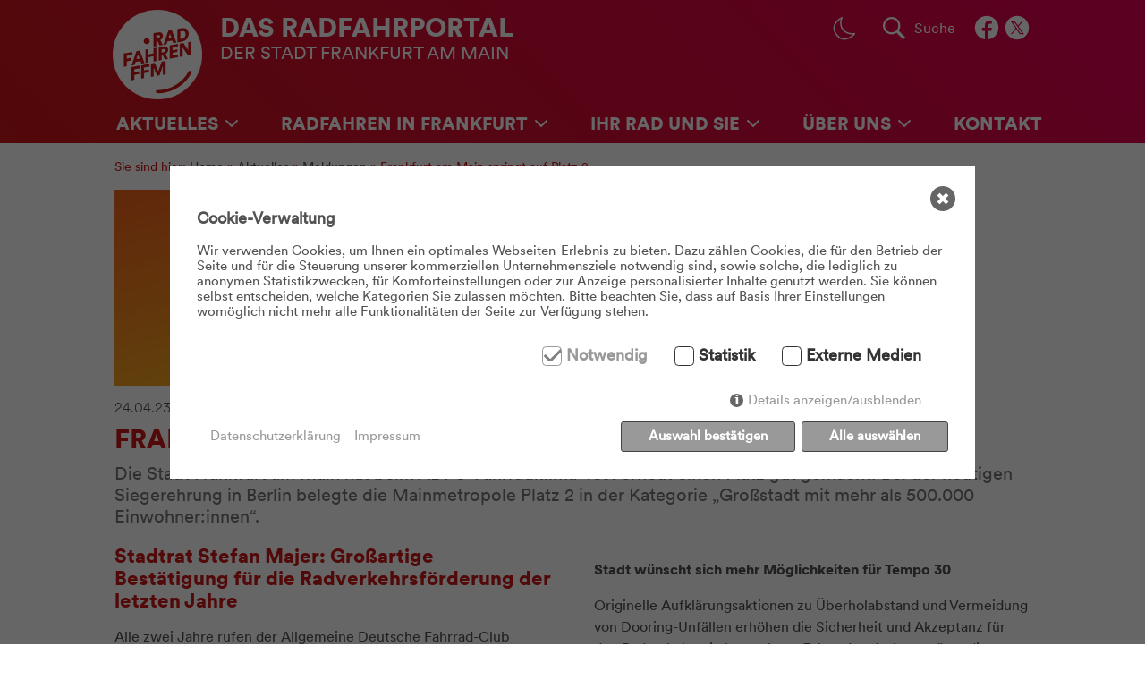

--- FILE ---
content_type: text/html; charset=utf-8
request_url: https://www.radfahren-ffm.de/755-0-Frankfurt-am-Main-springt-auf-Platz-2.html
body_size: 7878
content:
<!DOCTYPE html>
<html lang="de" itemscope itemtype="http://schema.org/Product">
<head>
<meta charset="utf-8">

<meta name="dcterms.rightsHolder" content="Stadt Frankfurt am Main - Der Magistrat - Dezernat für Mobilität" />
<meta name="author" content="Stadt Frankfurt am Main - Der Oberbürgermeister - Dezernat für Mobilität" />
<meta name="viewport" content="width=device-width, initial-scale=1.0">

<meta name="mobile-web-app-capable" content="yes">
<link rel="icon" sizes="196x196" href="apple-touch-icon-196x196.png">
<meta name="apple-mobile-web-app-capable" content="yes">
<link rel="apple-touch-icon" href="apple-touch-icon-60x60.png" sizes="60x60">
<link rel="apple-touch-icon" href="apple-touch-icon-76x76.png" sizes="76x76">
<link rel="apple-touch-icon" href="apple-touch-icon-120x120.png" sizes="120x120">
<link rel="apple-touch-icon" href="apple-touch-icon-152x152.png" sizes="152x152">

<title>Frankfurt am Main springt auf Platz 2 &ndash; Meldung | Radfahren in Frankfurt am Main</title>
<meta name="description" content="Die Stadt Frankfurt am Main hat beim ADFC-Fahrradklima-Test erneut einen Platz gut gemacht: Bei der heutigen Siegerehrung in Berlin belegte die Mainmetropole Platz 2 in der Kategorie „Großstadt mit mehr als 500.000 Einwohner:innen“." />
<meta name="twitter:card" content="summary_large_image">
<meta name="twitter:title" content="Frankfurt am Main springt auf Platz 2 &ndash; Meldung">
<meta name="twitter:image" content="https://www.radfahren-ffm.de/media/adfc_fkt_2022_h325.jpg">
<meta property="og:title" content="Frankfurt am Main springt auf Platz 2 &ndash; Meldung">
<meta property="og:type" content="article">
<meta property="og:url" content="https://www.radfahren-ffm.de/755-0-Frankfurt-am-Main-springt-auf-Platz-2.html">
<meta property="og:image" content="https://www.radfahren-ffm.de/media/adfc_fkt_2022_h325.jpg">
<meta property="og:description" content="Die Stadt Frankfurt am Main hat beim ADFC-Fahrradklima-Test erneut einen Platz gut gemacht: Bei der heutigen Siegerehrung in Berlin belegte die Mainmetropole Platz 2 in der Kategorie „Großstadt mit mehr als 500.000 Einwohner:innen“.">


    <style>.consent_manager-background{position:fixed;left:0;top:0;right:0;bottom:0;background:rgba(0, 0, 0, 0.6);display:flex;flex-direction:column;justify-content:center;align-items:center;padding:1em;z-index:999999;height:100%;width:100%;overflow:hidden;box-sizing:border-box}.consent_manager-wrapper{background:#fff;position:relative;font-size:15px;width:100%;max-width:60em;max-height:100vh;overflow-y:auto;box-sizing:border-box}.consent_manager-wrapper-inner{padding:1em;position:relative}.consent_manager-hidden{display:none}.consent_manager-detail{margin-bottom:1em}.consent_manager-headline{font-weight:bold;font-size:1.2em}.consent_manager-headline span{font-weight:normal}.consent_manager-show-details{padding:0 0 1em 0}.consent_manager-show-details a{color:#999;text-decoration:none}.consent_manager-show-details a:hover{color:#444;text-decoration:none}.consent_manager-save-selection,.consent_manager-accept-all{transition:200ms ease all;background:#999;border:1px solid #444;color:#fff;padding:0.5em 2em;border-radius:0.2em;font-weight:bold;text-align:center;margin:0.5em 0;display:block}.consent_manager-save-selection:hover,.consent_manager-accept-all:hover{background:#444;border-color:#444;color:#fff;text-decoration:none}.consent_manager-sitelinks a{display:inline-block;margin:0.5em 0.5em 0.5em 0;color:#999;text-decoration:none}.consent_manager-sitelinks a:hover{color:#444;text-decoration:none}.consent_manager-save-and-close{color:#999}.consent_manager-save-and-close:hover{color:#444}a.consent_manager-close-box{position:absolute;right:0.75em;top:0.75em;display:block;border-radius:50% !important;width:28px;height:28px;color:#fff;background-color:#666;text-indent:-999px}a.consent_manager-close-box:hover{background-color:#444;color:#fff}a.consent_manager-close-box::before{content:" ";position:absolute;display:block;background-color:#fff;width:4px;left:12px;top:7px;bottom:7px;transform:rotate(45deg)}a.consent_manager-close-box::after{content:" ";position:absolute;display:block;background-color:#fff;width:4px;left:12px;top:7px;bottom:7px;transform:rotate(-45deg)}.consent_manager-cookiegroups{padding:1em 0}.consent_manager-cookiegroup+.consent_manager-cookiegroup-title{margin-top:1em}.consent_manager-cookiegroup-title{background-color:#d4d4d4;padding:5px 10px}.consent_manager-cookie{margin-top:0.5em;border-left:2px solid #999;padding:0.5em 0.5em 0.5em 1em;background:#f9f9f9}.consent_manager-cookie span{display:block}.consent_manager-show-details .icon-info-circled:before{color:#fff;background-color:#666;content:"i";font-family:"Serif";font-weight:bold;display:inline-block;border-radius:50% !important;line-height:1em;width:1em;height:1em;text-align:center;vertical-align:middle;margin-right:5px}a.consent_manager-close,#consent_manager-toggle-details{cursor:pointer}.consent_manager-cookiegroup-checkbox{margin:0 2em 0.5em 0}.consent_manager-cookiegroups label{position:relative;font-weight:bold;font-size:1.2em;color:#333;cursor:pointer}.consent_manager-cookiegroups label>input[type="checkbox"]{display:none}.consent_manager-cookiegroups label>input[type="checkbox"]+*::before{content:"";display:inline-block;vertical-align:top;width:20px;height:20px;border-radius:20% !important;border-style:solid;border-width:1px;margin-right:5px}.consent_manager-cookiegroups label>input[type="checkbox"]:checked+*::before{content:"";background-image:url("data:image/svg+xml;charset=UTF-8,%3Csvg%20xmlns='http://www.w3.org/2000/svg'%20version='1.1'%20height='20'%20width='20'%3E%3Cpath%20fill='none'%20stroke='black'%20stroke-opacity='0.8'%20stroke-width='3'%20d='M1.73%2012.91l6.37%206.37L22.79%204.59'%20/%3E%3C/svg%3E");background-repeat:no-repeat;background-position:-1px -4px;display:inline-block;height:20px;width:20px}.consent_manager-cookiegroups label>input[type="checkbox"]:disabled+*::before{content:"";background-image:url("data:image/svg+xml;charset=UTF-8,%3Csvg%20xmlns='http://www.w3.org/2000/svg'%20version='1.1'%20height='20'%20width='20'%3E%3Cpath%20fill='none'%20stroke='gray'%20stroke-opacity='1.0'%20stroke-width='3'%20d='M1.73%2012.91l6.37%206.37L22.79%204.59'%20/%3E%3C/svg%3E");background-repeat:no-repeat;background-position:0px -4px;display:inline-block;height:20px;width:20px}.consent_manager-cookiegroups label>input[type="checkbox"]:checked+*{color:#000}.consent_manager-cookiegroups label>input[type="checkbox"]:disabled+*{color:#999;cursor:default}@media (min-width:35em){.consent_manager-cookiegroups{display:flex;flex-wrap:wrap;justify-content:flex-end;padding-top:1em}.consent_manager-cookiegroup-checkbox{margin:0 2em 0 0}.consent_manager-show-details{text-align:right;padding:1em 2em 1em 0}.consent_manager-buttons{display:flex;justify-content:flex-end;align-items:center}.consent_manager-sitelinks{text-align:right;padding-right:1.5em}.consent_manager-sitelinks a{margin:0.5em 0 0.5em 1em}.consent_manager-save-selection,.consent_manager-accept-all{display:inline-block;margin:0 0 0 0.5em}}@media (min-width:50em){.consent_manager-wrapper-inner{padding:2em}.consent_manager-buttons-sitelinks{display:flex;justify-content:space-between;align-items:center;flex-direction:row-reverse}a.consent_manager-close-box{right:1.5em;top:1.5em}}</style>
    <script src="./index.php?consent_manager_outputjs=1&amp;lang=1&amp;a=755&amp;i=false&amp;h=false&amp;cid=14&amp;v=3&amp;t=17071232761" id="consent_manager_script" defer></script>


<link rel="stylesheet" href="css/pure-min.css" />
<link rel="stylesheet" href="css/grids-responsive-min.css" />

<link rel="stylesheet" href="css/style.css?20250425" />

<link rel="shortcut icon" href="https://www.radfahren-ffm.de/favicon.ico" type="image/x-icon" />
<link rel="alternate" type="application/rss+xml" title="Radfahren in Frankfurt am Main - RSS Feed" href="https://www.radfahren-ffm.de/151-0-RSS.html" />

<link rel="stylesheet" href="css/leaflet.css?20240414" />
<script src="js/leaflet.js"></script>
<script src="js/leaflet-plugins.js"></script>
<link rel="stylesheet" href="./assets/addons/plyr/vendor/plyr/dist/plyr.css"><script src="./assets/addons/plyr/vendor/plyr/dist/plyr.min.js"></script>
<script src="./assets/addons/plyr/plyr_init.js"></script>

</head>
<body>
<div id="skip" class="show-for-medium">
    <a href="#mainarea">
        <div><img src="layout/icon_pfeil.png" alt="mehr" aria-hidden="true"> Zum Inhalt</div>
    </a>
    <a href="#footerarea">
        <div><img src="layout/icon_pfeil.png" alt="mehr"> Zum Fußbereich</div>
    </a>
</div>
<header id="site-header">
	<div class="header">
		<div class="header-content">
			<div class="header-title">
			<div class="page-title"><a href="/219-0-Home.html" class="pure-menu-heading custom-brand" title="Startseite"><span><span class="short">Das </span>Radfahrportal </span><span class="light"><span class="short">Der </span>Stadt Frankfurt am Main</span></a></div>
			</div>
			<a class="header-logo" href="/219-0-Home.html" title="Startseite"><img src="layout/logo_radfahren-in-frankfurt_rot.png" alt="Logo: Radfahren FFM" /></a>
			<div class="header-menu" id="menu">
			<a href="#" class="custom-toggle pure-button" id="toggle">Menü <s class="bar"></s><s class="bar"></s><s class="bar"></s></a>
			<div class="header-add">
				<div class="header-daynight">
					<input type="checkbox" role="switch" id="daynight_switch" title="Anzeigemodus ändern" checked>
					<label class="icon_moon" for="daynight_switch" aria-hidden="true" aria-labelledby="Dunkler Modus"></label>
					<label class="icon_sun" for="daynight_switch" aria-hidden="true" aria-labelledby="Heller Modus"></label>
				</div>
				<div class="header-search">
					<button onclick="toggleSearch();" aria-expanded="false" title="Suche öffnen" aria-label="Suche öffnen" aria-controls="searchbar"><span>Suche</span></button>
				</div>
				<ul class="header-social-media">
					<li><a href="https://www.facebook.com/radfahrenffm/" title="RadfahrenFFM@Facebook"><img src="layout/logo_facebook.svg" alt="Logo: Facebook" /></a></li>
					<li><a href="https://twitter.com/Stadt_FFM" title="Stadt_FFM@TwitterX"><img src="layout/logo_twitterx.svg" alt="Logo: TwitterX" /></a></li>
				</ul>
			</div>
			<nav id="test-menu" class="pure-menu pure-menu-horizontal custom-can-transform" role="navigation">
			    <ul class="pure-menu-list">

				<li class="pure-menu-item pure-menu-selected pure-menu-has-children pure-menu-allow-hover"><a class="pure-menu-link" title="Aktuelles" href="/4-0-Aktuelles.html">Aktuelles</a><ul class="pure-menu-children"><li class="pure-menu-item pure-menu-selected"><a class="pure-menu-link" title="Alle Meldungen" href="/603-0-Meldungen.html">Alle Meldungen</a></li><li class="pure-menu-item"><a class="pure-menu-link" title="Newsletter" href="/248-0-Archiv.html">Newsletter</a></li><li class="pure-menu-item"><a class="pure-menu-link" title="Termine" href="/210-0-Termineuebersicht.html">Termine</a></li></ul><span class="sub-toggle"></span></li><li class="pure-menu-item pure-menu-has-children pure-menu-allow-hover"><a class="pure-menu-link" title="Radfahren in Frankfurt" href="/3-0-Radfahren-in-Frankfurt.html">Radfahren in Frankfurt</a><ul class="pure-menu-children"><li class="pure-menu-item pure-menu-has-children pure-menu-allow-hover"><a class="pure-menu-link" title="Fahrradstadt Frankfurt" href="/541-0-Fahrradstadt-Frankfurt-am-Main.html">Fahrradstadt Frankfurt<span class="navicon"></span></a><ul class="pure-menu-children"><li class="pure-menu-item"><a class="pure-menu-link" title="Fahrradfreundliche Nebenstraßen" href="/629-0-Fahrradfreundliche-Nebenstrassen.html">Fahrradfreundliche Nebenstraßen</a></ul><span class="sub-toggle"></span></li><li class="pure-menu-item"><a class="pure-menu-link" title="Fahrrad Parken" href="/10-0-Fahrrad-Parken.html">Fahrrad Parken</a></li><li class="pure-menu-item"><a class="pure-menu-link" title="Service-Netzwerk" href="/266-0-Netzwerk-Karte.html">Service-Netzwerk</a></li><li class="pure-menu-item"><a class="pure-menu-link" title="Bikesharing" href="/602-0-Bikesharing.html">Bikesharing</a></li><li class="pure-menu-item"><a class="pure-menu-link" title="Meldeplattform" href="/12-0-Radverkehrsmelder.html">Meldeplattform</a></li><li class="pure-menu-item"><a class="pure-menu-link" title="Fahrrad-Stadtplan" href="/708-0-Fahrrad-Stadtplan.html">Fahrrad-Stadtplan</a></li><li class="pure-menu-item"><a class="pure-menu-link" title="Fahrradstaffel" href="/604-0-Fahrradstaffel.html">Fahrradstaffel</a></li><li class="pure-menu-item"><a class="pure-menu-link" title="Radwegweisung" href="/605-0-Radwegweisung.html">Radwegweisung</a></li><li class="pure-menu-item"><a class="pure-menu-link" title="Radschnellverbindungen" href="/665-0-Radschnellverbindungen.html">Radschnellverbindungen</a></li><li class="pure-menu-item"><a class="pure-menu-link" title="Radverkehrskonzepte" href="/731-0-Radverkehrskonzepte.html">Radverkehrskonzepte</a></li><li class="pure-menu-item"><a class="pure-menu-link" title="Gewerbliche Lastenrad-Nutzung" href="/743-0-Gewerbliche-Lastenrad-Nutzung.html">Gewerbliche Lastenrad-Nutzung</a></li></ul><span class="sub-toggle"></span></li><li class="pure-menu-item pure-menu-has-children pure-menu-allow-hover"><a class="pure-menu-link" title="Ihr Rad und Sie" href="/2-0-Ihr-Rad-und-Sie.html">Ihr Rad und Sie</a><ul class="pure-menu-children"><li class="pure-menu-item"><a class="pure-menu-link" title="Sicher Unterwegs" href="/9-0-Sicheres-Radfahren.html">Sicher Unterwegs</a></li><li class="pure-menu-item"><a class="pure-menu-link" title="Sicheres Fahrrad" href="/16-0-Sicheres-Fahrrad.html">Sicheres Fahrrad</a></li><li class="pure-menu-item"><a class="pure-menu-link" title="Radfahrende Kinder" href="/521-0-Rad-fahrende-Kinder.html">Radfahrende Kinder</a></li><li class="pure-menu-item"><a class="pure-menu-link" title="Fragen und Antworten" href="/31-0-Fragen-und-Antworten.html">Fragen und Antworten</a></li><li class="pure-menu-item"><a class="pure-menu-link" title="Hilfreiche Tipps" href="/201-0-Hilfreiche-Tipps.html">Hilfreiche Tipps</a></li></ul><span class="sub-toggle"></span></li><li class="pure-menu-item pure-menu-has-children pure-menu-allow-hover"><a class="pure-menu-link" title="Über uns" href="/5-0-Ueber-uns.html">Über uns</a><ul class="pure-menu-children"><li class="pure-menu-item"><a class="pure-menu-link" title="Koordinierungsstelle Radverkehr" href="/786-0-Koordinierungsstelle-Radverkehr.html">Koordinierungsstelle Radverkehr</a></li><li class="pure-menu-item"><a class="pure-menu-link" title="Team Radfahrbüro" href="/559-0-Team-Radfahrbuero.html">Team Radfahrbüro</a></li><li class="pure-menu-item"><a class="pure-menu-link" title="Team Radverkehr im ASE" href="/562-0-Team-Radverkehr-im-ASE.html">Team Radverkehr im ASE</a></li></ul><span class="sub-toggle"></span></li><li class="pure-menu-item"><a class="pure-menu-link" title="Kontakt" href="/6-0-Kontakt.html">Kontakt</a></li>
			    </ul>
			</nav>
			</div>
		</div>
	</div>
	<div id="searchbar" class="header-searchbar" role="search" aria-hidden="true" tabindex="-1">
				<form id="searchfield" class="pure-form" action="/37-0-Suche.html" method="get" aria-label="Sitewide">
			<input type="hidden" name="article_id" value="37" />
			<input type="hidden" name="clang" value="1" />
			<input type="text" name="searchterm" id="searchtext" autocomplete="on" value="" placeholder="Suchbegriff eingeben ..." />
			<button type="submit">Suchen</button>
		</form>
	</div>
</header>

<main>
	<article>
		<div class="breadcrumb-gesamt">
			<div class="pure-g">
				<div class="pure-u-1">
					<a id="mainarea" name="mainarea"></a><br class="wai" /><hr class="wai" />
					<p id="path">Sie sind hier: <a class="breadcrumb" href="/219-0-Home.html">Home</a> &raquo; <a class="breadcrumb" href="/4-0-Aktuelles.html">Aktuelles</a> &raquo; <a class="breadcrumb" href="/603-0-Meldungen.html">Meldungen</a> &raquo; <span aria-current="page">Frankfurt am Main springt auf Platz 2</span></p>
				</div>
			</div>
		</div>
		<div class="meldung-gesamt">
			<div class="pure-g">
				<div class="pure-u-1">
					<div class="meldung-bildbereich">
						
<div class="pure-g">
	<div class="pure-u-1 pure-u-md-1-2">
		<div class="meldung-spalte-1">
			<img src=".//media/adfc_fkt_2022_h219.jpg " alt="Motiv Fahrradklima-Test" />		</div>
	</div>
	</div>


<div class="pure-g">
	<div class="pure-u-1">
		<div class="introtext">
			<div class="neuigkeit-datum">24.04.23 <span class="intro-cat">Aktionen und Veranstaltungen</span></div>			<h1>Frankfurt am Main springt auf Platz zwei</h1>
			<p class="subline">Die Stadt Frankfurt am Main hat beim ADFC-Fahrradklima-Test erneut einen Platz gut gemacht: Bei der heutigen Siegerehrung in Berlin belegte die Mainmetropole Platz 2 in der Kategorie „Großstadt mit mehr als 500.000 Einwohner:innen“.</p>
		</div>
	</div>
</div>
					</div>
				</div>
			</div>
			<div class="pure-g meldung-spalten">
				<div class="pure-u-1 pure-u-md-1-2">
					<div class="meldung-spalte-1">
						<h2>Stadtrat Stefan Majer: Großartige Bestätigung für die Radverkehrsförderung der letzten Jahre</h2><p>Alle zwei Jahre rufen der Allgemeine Deutsche Fahrrad-Club (ADFC) und das Bundesministerium für Digitales und Verkehr Radfahrende in ganz Deutschland auf, das Fahrradklima in ihrer Kommune zu bewerten. An der letzten Befragung beteiligten sich 245.000 Menschen in Deutschland, darunter 1.700 aus Frankfurt. Die Gesamtnote von Frankfurt am Main verbesserte sich auf 3,61 (2020: mit 3,72 auf Platz 3). Damit gelang es der Mainmetropole, Hannover vom zweiten Rang zu verdrängen.</p><p>„Das ist eine großartige Bestätigung für die Radverkehrsförderung, die Frankfurt in den letzten Jahren buchstäblich auf die Straße gebracht hat“, freut sich Mobilitätsdezernent Stefan Majer über die Auszeichnung. „Frankfurt will Fahrradstadt werden – und heute können wir erneut sehen, dass wir auf dem richtigen Weg sind. Bei der Infrastruktur haben wir bereits sehr viel umsetzen können und es befindet sich noch mehr in der Planung, was in den nächsten Monaten und Jahren realisiert wird“, kündigt Stefan Majer an.</p><p><strong>Geschützte, breite Radwege und die stadtweite Wegweisung kommen gut an</strong></p><p>Zu den jüngsten Maßnahmen der Fahrradförderung in Frankfurt zählen ein großer Lückenschluss an der Friedberger Landstraße, bei dem auf einer Länge von 300 Metern eine Kfz-Fahrspur zum geschützten Radfahrstreifen umgestaltet wurde sowie ein Pilotprojekt mit dem Grünpfeil für rechtsabbiegende Radfahrer:innen an acht Standorten.&nbsp;</p><p>Bei den 27 Einzelfragen des ADFC-Fahrradklima-Tests erzielte Frankfurt die größten Verbesserungen bei „Fahrradförderung in jüngster Zeit“, „Erreichbarkeit des Stadtzentrums“ und „Breite der Radwege“. Die Bewertung der Wegweisung verbesserte sich sogar um eine halbe Note (von 2,9 auf 2,4). Seit Sommer 2021 ist die wegweisende Beschilderung des Radverkehrsnetzes in Frankfurt am Main stadtweit abgeschlossen.</p><p>Seit dem Stadtverordneten-Beschluss zur „Fahrradstadt Frankfurt am Main“ im Sommer 2019 sind rund neun Kilometer neue Radwege an Hauptstraßen entstanden, 29 Kilometer Radwege wurden seither rot markiert. Drei Nebenstraßen sind mit einer Gesamtlänge von rund drei Kilometern fahrradfreundlich umgestaltet worden, außerdem sind 8.000 neue Fahrradabstellplätze entstanden.</p>
					</div>
				</div>
				<div class="pure-u-1 pure-u-md-1-2">
					<div class="meldung-spalte-2">
						<p><strong>Stadt wünscht sich mehr Möglichkeiten für Tempo 30</strong></p><p>Originelle Aufklärungsaktionen zu Überholabstand und Vermeidung von Dooring-Unfällen erhöhen die Sicherheit und Akzeptanz für den Radverkehr, ein kostenloser Fahrradstadtplan ergänzt die grünweißen Wegweisungsschilder optimal und die Fahrradstaffel schreitet Tag für Tag gegen falschparkende Kraftfahrzeuge ein, damit Geh- und Radwege sicher benutzbar bleiben. Seit 2022 ist Frankfurt am Main Standort der weltweit größten Fahrradmesse EUROBIKE und lädt die deutsche Radfahr-Community im Juni 2023 als Gastgeberstadt zum Nationalen Radverkehrskongress ein.</p><p>„Wir freuen uns über das Erreichte. Aber hier können und wollen wir nicht stehenbleiben. Um Frankfurt noch fahrradfreundlicher und lebenswerter zu gestalten, wünschen wir uns vom Bund noch mehr Handlungsspielräume. Höchste Priorität hat hier die Möglichkeit, als Kommune Tempo 30 dort anordnen zu können, wo es von den Menschen gewollt wird“, so Majer abschließend.</p><img src="./media/frankfurt_fkt22_luedecke_w488.jpg" alt="Hartmut Höppner, Stefan Lüdecke, Christoph Schmidt bei der Auszeichnung Frankfurts beim FKT 22" /><div class="textinhalt"><p><i>Stefan Lüdecke, Stabsstelle Radverkehr im Mobilitätsdezernat - Bildmitte, hat in Berlin die Auszeichnung Frankfurts als zweitplatzierter Stadt mit mehr als 500.000 Einwohner:innen von Staatssekretär Hartmut Höppner (links) und ADFC-Bundesvorstandsmitglied Christoph Schmidt entgegengenommen.</i></p></div>
					</div>
				</div>
			</div>
			<div class="pure-g">
				<div class="pure-u-1">
					<div class="meldung-weiteres">
						
					</div>
				</div>
			</div>
		</div>
	</article>
</main>
<footer>
<div class="footer">
	<div class="footer-content">
		<a id="footerarea" name="footerarea"></a><br class="wai" /><hr class="wai" />
		<div class="pure-g">
			<div class="footer-logos pure-u-1 pure-u-md-1-2">
				<div class="pure-g">
					<div class="pure-u-1 pure-u-sm-1-2 pure-u-md-3-5">
						<a href="https://frankfurt.de/service-und-rathaus/stadtpolitik/magistrat/dezernate/dezernat-xii---mobilitaet" title="Dezernat Mobilität Frankfurt am Main"><img src="layout/logo_dezernat-mobilitaet-frankfurt.png" alt="Logo: Dezernat Mobilität Frankfurt am Main"></a>
					</div>
					<div class="pure-u-1 pure-u-sm-1-2 pure-u-md-2-5">
						<a href="https://frankfurt.de/service-und-rathaus/verwaltung/aemter-und-institutionen/amt-fuer-strassenbau-und-erschliessung" title="Amt für Straßenbau und Erschließung"><img src="layout/logo_amt-fuer-strassenbau-und-erschliessung.png" alt="Logo: Amt für Straßenbau und Erschließung"></a>
					</div>
				</div>
				<div class="pure-g">
					<div class="pure-u-1 pure-u-sm-1-2 pure-u-md-3-5">
						<a href="https://frankfurt.de/de-de/service-und-rathaus/verwaltung/aemter-und-institutionen/strassenverkehrsamt" title="Straßenverkehrsamt Frankfurt am Main"><img src="layout/logo_strassenverkehrsamt-frankfurt.png" alt="Logo: Straßenverkehrsamt Frankfurt am Main"></a>
					</div>
					<div class="pure-u-1 pure-u-sm-1-2 pure-u-md-2-5">
						<a href="https://www.nahmobil-hessen.de/" title="Arbeitsgemeinschaft Nahmobilität Hessen"><img src="layout/logo_arbeitsgemeinschaft-nahmobilitaet-hessen.png" alt="Logo: Arbeitsgemeinschaft Nahmobilität Hessen"></a>
					</div>
				</div>
			</div>
			<div class="pure-u-1 pure-u-md-1-2">
				<div class="pure-g">
					<div class="pure-u-1 pure-u-sm-1-2 pure-u-md-1">
						<ul class="footer-social-media">
							<li><a href="/151-0-RSS.html" title="RSS Feed"><img src="layout/logo_rss.svg" alt="Logo: RSS" /></a></li>
							<li><a href="https://www.facebook.com/radfahrenffm/" title="RadfahrenFFM@Facebook"><img src="layout/logo_facebook.svg" alt="Logo: Facebook" /></a></li>
							<li><a href="https://twitter.com/Stadt_FFM" title="Stadt_FFM@TwitterX"><img src="layout/logo_twitterx.svg" alt="Logo: TwitterX" /></a></li>
						</ul>
					</div>
					<div class="pure-u-1 pure-u-sm-1-2 pure-u-md-1">
						<p class="footer-service-info">&copy; Stadt Frankfurt am Main</p>
						<ul class="footer-service-navigation">
						<li><a href="/38-0-Termineuebersicht.html">Termine</a></li>
<li><a href="/89-0-Links.html">Links</a></li>
<li><a href="/736-0-Barrierefreiheit.html">Barrierefreiheit</a></li>
<li><a href="/35-0-Impressum.html">Impressum</a></li>
<li><a href="/36-0-Datenschutzerklaerung.html">Datenschutzerklärung</a></li>
						</ul>
					</div>
				</div>
			</div>
		</div>
	</div>
</div>
</footer>
<button onclick="topFunction()" id="scrollicon" title="Nach oben" aria-label=”Scroll to top”><img src="layout/icon_arrow.svg" alt="Nach oben" /></button>
<script type="text/javascript" src="js/puremenu.js"></script>
<script type="text/javascript">

	var themeSwitch = document.getElementById('daynight_switch');
	if(themeSwitch) {
	  initTheme(); // on page load, if user has already selected a specific theme -> apply it

	  themeSwitch.addEventListener('change', function(event){
		resetTheme(); // update color theme
	  });

	  function initTheme() {
		var darkThemeSelected = (localStorage.getItem('themeSwitch') !== null && localStorage.getItem('themeSwitch') === 'dark');
		// update checkbox
		themeSwitch.checked = darkThemeSelected;
		// update body data-theme attribute
		darkThemeSelected ? document.body.setAttribute('data-theme', 'dark') : document.body.removeAttribute('data-theme');
	  };

	  function resetTheme() {
		if(themeSwitch.checked) { // dark theme has been selected
		  document.body.setAttribute('data-theme', 'dark');
		  localStorage.setItem('themeSwitch', 'dark'); // save theme selection 
		} else {
		  document.body.removeAttribute('data-theme');
		  localStorage.removeItem('themeSwitch'); // reset theme selection 
		} 
	  };
	}

	function toggleSearch() {
	  var x = document.getElementById("searchbar");
	  x.classList.toggle("is-open");

	}

	//Collapsible
	var coll = document.getElementsByClassName("collapsible-title");
	var i;

	for (i = 0; i < coll.length; i++) {
	  coll[i].addEventListener("click", function() {
	    this.classList.toggle("active");
		
		var x = this.getAttribute("aria-expanded"); 
		if (x == "true") {
			x = "false"
		} else {
			x = "true"
		}
		this.setAttribute("aria-expanded", x);		
		
	    var content = this.nextElementSibling;
	    if (content.style.maxHeight){
	      content.style.maxHeight = null;
	    } else {
	      content.style.maxHeight = content.scrollHeight + "px";
	    }
	  });
	}

	var togg = document.getElementById("collapse-toggle");
	if (togg != null) {
		document.getElementById("collapse-toggle").addEventListener("click", function() {
			var x = this.getAttribute("aria-expanded");
			if (x == "true") {
				x = "false"
			} else {
				x = "true"
			}
			this.setAttribute("aria-expanded", x);
		});
	}


	scrollbutton = document.getElementById("scrollicon");
	siteheader = document.getElementById("site-header");


	// When the user scrolls down 20px from the top of the document, show the button
	window.onscroll = function() {
		scrollFunction();
		if (typeof countersUp === "function") countersUp();
	};

	function scrollFunction() {
	  if (document.body.scrollTop > 500 || document.documentElement.scrollTop > 500) {
		scrollbutton.style.display = "block";
	  } else {
		scrollbutton.style.display = "none";
	  }
	  
	  if (document.body.scrollTop > 20 || document.documentElement.scrollTop > 20) {
		addClass(siteheader, "godown");
	  } else {
		removeClass(siteheader, "godown");
	  }
	}
	
	function addClass(ele,cls) {
		arr = ele.className.split(" ");
		if (arr.indexOf(cls) == -1) {
			ele.className += " " + cls;
		}
	}

	function removeClass(ele,cls) {
		ele.className = ele.className.replace(/\bgodown\b/g, "");
	}	

	// When the user clicks on the button, scroll to the top of the document
	function topFunction() {
		// this changes the scrolling behavior to "smooth"
		window.scrollTo({ top: 0, behavior: "smooth" });
	}
</script>
</body>
</html>


--- FILE ---
content_type: text/css
request_url: https://www.radfahren-ffm.de/css/style.css?20250425
body_size: 11765
content:

@font-face {
  font-family: "CircularXXWeb-Light";
  src: url("../fonts/CircularXXWeb-Light.woff2") format("woff2"), url("../fonts/CircularXXWeb-Light.woff") format("woff");
}

@font-face {
  font-family: "CircularXXWeb-LightItalic";
  src: url("../fonts/CircularXXWeb-LightItalic.woff2") format("woff2"), url("../fonts/CircularXXWeb-LightItalic.woff") format("woff");
}

@font-face {
  font-family: "CircularXXWeb-Book";
  src: url("../fonts/CircularXXWeb-Book.woff2") format("woff2"), url("../fonts/CircularXXWeb-Book.woff") format("woff");
}

@font-face {
  font-family: "CircularXXWeb-BookItalic";
  src: url("../fonts/CircularXXWeb-BookItalic.woff2") format("woff2"), url("../fonts/CircularXXWeb-BookItalic.woff") format("woff");
}

@font-face {
  font-family: "CircularXXWeb-Medium";
  src: url("../fonts/CircularXXWeb-Medium.woff2") format("woff2"), url("../fonts/CircularXXWeb-Medium.woff") format("woff");
}

@font-face {
  font-family: "CircularXXWeb-MediumItalic";
  src: url("../fonts/CircularXXWeb-MediumItalic.woff2") format("woff2"), url("../fonts/CircularXXWeb-MediumItalic.woff") format("woff");
}

@font-face {
  font-family: "CircularXXWeb-Bold";
  src: url("../fonts/CircularXXWeb-Bold.woff2") format("woff2"), url("../fonts/CircularXXWeb-Bold.woff") format("woff");
}

@font-face {
  font-family: "CircularXXWeb-BoldItalic";
  src: url("../fonts/CircularXXWeb-BoldItalic.woff2") format("woff2"), url("../fonts/CircularXXWeb-BoldItalic.woff") format("woff");
}

@font-face {
  font-family: "CircularXXWeb-Black";
  src: url("../fonts/CircularXXWeb-Black.woff2") format("woff2"), url("../fonts/CircularXXWeb-Black.woff") format("woff");
}

@font-face {
  font-family: "CircularXXWeb-BlackItalic";
  src: url("../fonts/CircularXXWeb-BlackItalic.woff2") format("woff2"), url("../fonts/CircularXXWeb-BlackItalic.woff") format("woff");
}


html, button, input, select, textarea,
.pure-g [class *= "pure-u"] {
	/* Set your content font stack here: */
	font-family: "CircularXXWeb-Book", Arial, sans-serif;
	color: #525252;
}


/* 

COLORS:
===
rot: #cd1719
rot-heller: #dc4849

FONT-SIZE:
===
16px = 1rem

*/


@media screen and (-ms-high-contrast: active), (-ms-high-contrast: none) {  
   /* IE10+ specific styles go here */  	
	.header ul .pure-menu-link {
		display: inline-block;
	}
	
	.footer .footer-content .footer-logos .pure-u-md-3-5 a img {
		max-width: 300px !important;
	}
	
	.footer .footer-content .footer-logos .pure-u-md-2-5 a img {
		max-width: 200px !important;
	}

	.header .header-content ul.header-social-media li a img,
	.footer .footer-content ul.footer-social-media li a img {
		height: 32px;
	}

	.header .header-content ul.header-social-media li a img {
		height: 20px;
	}
	
	#neuigkeiten-suche input[type=range] {
		padding-bottom: .5em;
	}
}

*:focus:not(:focus-visible) {
    outline: none;
}
*:focus-visible {
    outline: 3px solid #1fb0e6; /*cyan*/
}

input:focus:not(:focus-visible) {
  outline: none!important;
}

input:focus-visible,
select:focus-visible,
textarea:focus-visible,
button:focus-visible,
.leaflet-container .leaflet-marker-pane img:focus-visible,
.leaflet-control a:focus-visible,
.basemap img:focus-visible {
  outline: 3px solid #1fb0e6!important; /*cyan*/
}

b, strong {
	font-family: "CircularXXWeb-Black", Arial, sans-serif;
}

.wai {
	display: none;f
}

#skip a {
	display: block;
	position: absolute;
	opacity: 0;
	left: -999em;
	color: #fff;
}

#skip a:focus {
	top: 5px;
    left: 9px;
	opacity: 1;
    position: fixed;
    width: auto;
    height: auto;
    z-index: 9999999;
}

#skip a div {
	display: inline-flex;
    align-items: center;
	background-color: #cd1719;
    padding: 0 5px;
}

#skip a div img {
	height: 2rem;
    width: auto;
    margin-right: 10px;
}

.skipto {
	position: absolute;
	top: -1000em;
	left: -1000em;
	height: 1px;
	width: 1px;
	padding: 0;
	margin: 0;
}

.skipto:focus {
	padding: 1.5em;
	font-size: 1.5em;
	display: block;
	position: static;
	top: 0;
	left: 0;
	height: auto;
	width: auto;
}

.header {
	position: relative;
	z-index: 999999;
	background-image: linear-gradient(45deg, #cd1719 0%, #e50056 100%);
}

.header .header-title {
	position: absolute;
}

.header .page-title {
	font-family: "CircularXXWeb-Black", Arial, sans-serif;
	font-size: 16px;
	font-size: 1rem;
	font-weight: normal;
	line-height: 16px;
	line-height: 1rem;
	color: #fff;
	margin: 0;
}

.header .page-title span {
	display: block;
}

.header .page-title span.short {
	display: inline;
}

.header .page-title span.light {
	font-family: "CircularXXWeb-Book", Arial, sans-serif;
	font-size: 11px;
	font-size: .675rem;
}

.header .header-title a {
	color: #fff;
	text-align: left;
}

.header .header-content,
.footer .footer-content,
.neuigkeiten-gesamt,
.service-gesamt,
.breadcrumb-gesamt,
.meldung-gesamt,
.uebersicht-gesamt,
.fortschritt-inhalt,
.zeitleiste-gesamt,
.chronik-gesamt,
.themen-gesamt,
.iwcc-external-alert {
	margin: 0 1em;
}

.meldung-gesamt .neuigkeiten-gesamt,
.uebersicht-gesamt .neuigkeiten-gesamt {
	margin: 0;
}

.header .header-content {
	position: relative;
	text-align: right;
	z-index: 999;
	padding-top: 1.05rem;
}

.header .header-daynight {
	position: relative;
	display: none;
	width: 30px;
    height: 30px;
	margin: 0 .5rem
}

.header .header-daynight input {
	opacity: 0;
    position: absolute;
	top: 0;
    left: 0;
    width: 30px;
    height: 30px;
	cursor: pointer;
	z-index: 2;
}

.header .header-daynight label {
    position: absolute;
	top: 0;
    left: 0;
    width: 30px;
    height: 30px;
	transition: all 0.1s ease-in-out;
}

.header .header-daynight:hover > * {
	top: -5px;
    left: -5px;
    width: 40px;
    height: 40px;
}

body:not([data-theme="dark"]) .header .header-daynight label.icon_sun {
	visibility: hidden;
}

body[data-theme="dark"] .header .header-daynight label.icon_moon {
	visibility: hidden;
}

.header .header-daynight label.icon_moon::before {
    content: url(../layout/icon_moon.svg);
}

.header .header-daynight label.icon_sun::before {
    content: url(../layout/icon_sun.svg);
}

.header .header-search {
	display: inline-block;
	position: relative;
	margin: 0 .5rem;
	text-align: center;
}

.header .header-search button {
	border: 0;
    background: transparent;
    color: #fff;
	position: relative;
	height: 39px;
	padding: 10px 0 10px 35px;
	cursor: pointer;
}

.header .header-search button::before {
	content: url(../layout/icon_search.svg);
	position: absolute;
	top: 6px;
    left: 0;
	width: 25px;
	height: 25px;
	transition: all 0.1s ease-in-out;
}

.header .header-search:hover button::before {
	top: 3px;
    left: -3px;
	width: 31px;
	height: 31px;
}

.header .header-search button span {
	display: none;
}

.header-searchbar {
	position: absolute;
    width: 100%;
    z-index: 999;
    top: 0;
	background-color: #e9e8e7;
	-webkit-transition: all .4s;
    transition: all .4s;
}

.header-searchbar.is-open {
    top: 5.2rem;
	display: block;
}

.header-searchbar:not(.is-open) {
    visibility: hidden;
}

.header-searchbar form {
	padding: 2rem 1rem;
	margin: 0 auto;
	max-width: 1024px;
}

.header-searchbar .pure-form input[type=text] {
	width: calc(80% - 2rem - 2px - 4px);
    margin-right: 2rem;
}

.header-searchbar form button {
	cursor: pointer;
	padding: 0.4rem 0;
    width: 20%;
}

.header .header-logo {
	display: none;
	position: absolute;
	top: 10px;
	left: calc(50% - 32px);
	z-index: 999;
}

.header .header-logo img {
	/*
	-webkit-box-shadow: 7px 7px 10px 0px rgba(0, 0, 0, 0.4);
	-moz-box-shadow: 7px 7px 10px 0px rgba(0, 0, 0, 0.4);
	box-shadow: 7px 7px 10px 0px rgba(0, 0, 0, 0.4);
	-webkit-border-radius: 82px;
	-moz-border-radius: 82px;
	border-radius: 82px;
	*/
	max-width: 64px;
}

.header .pure-menu-heading {
	padding: .6em 0 .4em 0;
}

.header .pure-menu-disabled,
.header .pure-menu-link {
	padding: .8em .5em .3em .5em;
}

.header .header-menu ul li {
	font-family: "CircularXXWeb-Black", Arial, sans-serif;
	font-size: 20px;
	font-size: 1.25rem;
	/*
	font-size: 24px;
	font-size: 1.5rem;
	*/
	text-transform: uppercase;
	text-align: left;
	vertical-align: bottom;
}

.header .header-menu ul .pure-menu-children li {
	font-size: 18px;
    font-size: 1.125rem;
}

.header .header-menu ul .pure-menu-children li a.pure-menu-link {
	padding: .5rem 0;
}

.header .header-menu ul .pure-menu-children li:last-child a.pure-menu-link {
	border-bottom: 0;
}

.header .header-menu ul li a {
	color: #fff;
}

.header .header-menu .pure-menu-active>.pure-menu-link, .header .header-menu .pure-menu-link:focus, .header .header-menu .pure-menu-link:hover {
	background-color: #bd1517; /*#cd1719; #bd1517;*/
}

.header .header-menu ul li li:hover {
	background-color: #bd1517; /*#cd1719; #bd1517;*/
}

.header .header-menu .pure-menu-children {
	background-color: #cd1719;
}

.header .header-menu .pure-menu-children .pure-menu-children {
	padding-top: 0;
}

.header .header-menu .pure-menu-horizontal .pure-menu-children .pure-menu-children {
	top: 0;
	left: 100%;
}

.pure-menu-selected>.pure-menu-link, .pure-menu-selected>.pure-menu-link:visited {
	color: #fff;
}
	
.pure-menu-children,
.pure-menu-horizontal .pure-menu-children {
	display: block;
	position: absolute;
    left: -999em;
    opacity: 0;
}

.pure-menu-active>.pure-menu-children,
.pure-menu-horizontal .pure-menu-active>.pure-menu-children {
	position: static;
	display: block;
    opacity: 1;
	left: 0;
}

.pure-menu-has-children>.pure-menu-link:after {
	content: none;
}

.pure-menu-item {
	height: auto;
}

.pure-menu .sub-toggle {
	display: block;
	position: absolute;
	right: 0;
	top: .7em;
	cursor: pointer;
}

.pure-menu .pure-menu-children .sub-toggle {
	top: .1em;
}

.pure-menu .sub-toggle::after {
	position: relative;
	top: -5px;
	margin: 0.5rem;
	width: 20px;
	height: 20px;	
	float: right;
	display: inline-block;
	content: '';
    -webkit-mask: url(../layout/icon_down.svg) no-repeat;
    mask: url(../layout/icon_down.svg) no-repeat;
    background-color: #fff;
	transition: all .4s ease-in-out;
}

.pure-menu .sub-toggle.active {
	right: 2px;
}

.pure-menu .sub-toggle.active::after {
	-webkit-transform: rotate(180deg);
	transform: rotate(180deg);
}

/* leaflet-gesture-handling.css */
.leaflet-gesture-handling:after {
  color: #fff;
  font-family: Roboto, Arial, sans-serif;
  font-size: 22px;
  justify-content: center;
  display: flex;
  align-items: center;
  padding: 15px;
  position: absolute;
  top: 0;
  left: 0;
  right: 0;
  bottom: 0;
  background: rgba(0, 0, 0, .5);
  z-index: 1001;
  pointer-events: none;
  text-align: center;
  transition: opacity .8s ease-in-out;
  opacity: 0;
  content: ""
}

.leaflet-gesture-handling-warning:after {
  transition-duration: .3s;
  opacity: 1
}

.leaflet-gesture-handling-touch:after {
  content: attr(data-gesture-handling-touch-content)
}

.leaflet-gesture-handling-scroll:after {
  content: attr(data-gesture-handling-scroll-content)
}
/* leaflet-gesture-handling.css */

.map-area {
	position: relative;
	margin-bottom: 320px;
}

.map-area #map,
.map-area #bigmap {
	position: absolute;
	height: 320px;
	top: 0;
	width: 100%;
}

.map-area #sidebar {
	position: relative;
	top: 320px;
	left: 0px;
	min-width: 235px;
	z-index: 999;

	-webkit-font-smoothing: antialiased;
	-webkit-transition: height 0.5s;
	-moz-transition: height 0.5s;
	-ms-transition: height 0.5s;
	transition: height 0.5s;
}

.basemap img {
	width: 64px!important;
}

.pcssc-invisible {
	position: absolute;
	left: -999em;
	opacity: 0;
}

.map-area label.collapse-button {
	font-family: "CircularXXWeb-Black", Arial, sans-serif;
	font-size: 20px;
	font-size: 1.25rem;
	font-weight: normal;
	text-transform: uppercase;
	background-color: #cd1719;
	color: #fff;
	margin: 0;
	padding: .5rem;
	border-radius: 5px;
	cursor: pointer;
	display: block;
}

.map-area label.collapse-button span {
	display: inline-block;
}

label.collapse-button span .icon-openclose {
	position: absolute;
	top: 0;
	right: 5px;
}

label.collapse-button span .icon-openclose::after {
	content: " ";
	width: 40px;
	margin-left: .2em;
	float: right;
	display: inline-block;
	height: 40px;
	transform: rotate(180deg);
	background: url("../layout/icon_arrow.svg") no-repeat;
	background-size: cover;
}

.map-area .leaflet-control.leaflet-control-layers.leaflet-control-layers-expanded {
	float: inherit;
	border-radius: 0;
	box-shadow: none;
	border-bottom-left-radius: 5px;
	border-bottom-right-radius: 5px;
	padding: .5em;
}

.pcssc-collapse .collapse-toggle:checked ~ .collapse-content {
	position: static;
	left: 0;
	opacity: 1;
}

.pcssc-collapse .collapse-toggle:checked + label.collapse-button span .icon-openclose::after {
	transform: rotate(0deg);
	background: url("../layout/icon_close.svg") no-repeat;
	background-size: cover;
}

.leaflet-control-layers-overlays label {
	font-family: "CircularXXWeb-Book", Arial, sans-serif;
	border-bottom: 1px solid #ccc;
	padding: .3em 0;
	/*text-transform: uppercase;*/
	cursor: pointer;
}

.leaflet-control-layers-overlays label:first-child {
	padding-top: 0;
}

.leaflet-control-layers-overlays label:last-child {
	border-bottom: 0;
	padding-bottom: 0;
}

.leaflet-control-layers-overlays label input[type=checkbox] {
	float: right;
	margin-right: .5em;
	margin-left: .5em;
	width: 1rem;
	height: 1rem;
}

.leaflet-control-layers-overlays .my-layer-item0::before,
.leaflet-control-layers-overlays .my-layer-item1::before,
.leaflet-control-layers-overlays .my-layer-item2::before,
.leaflet-control-layers-overlays .my-layer-item3::before,
.leaflet-control-layers-overlays .my-layer-item4::before,
.leaflet-control-layers-overlays .my-layer-item5::before,
.leaflet-control-layers-overlays .my-layer-item6::before,
.leaflet-control-layers-overlays .my-layer-item7::before,
.leaflet-control-layers-overlays .my-layer-item8::before,
.leaflet-control-layers-overlays .my-layer-item9::before,
.leaflet-control-layers-overlays .my-layer-item10::before,
.leaflet-control-layers-overlays .layer-nextbike::before,
.leaflet-control-layers-overlays .layer-callabike::before,
.leaflet-control-layers-overlays .layer-mainlastenrad::before,
.leaflet-control-layers-overlays .layer-nebenstrasse::before,
.leaflet-control-layers-overlays .layer-hauptstrasse::before,
.leaflet-control-layers-overlays .layer-kreuzung::before,
.leaflet-control-layers-overlays .layer-radtrasse::before,
.leaflet-control-layers-overlays .layer-bestandsnetz::before,
.leaflet-control-layers-overlays .layer-radbuegel::before {
	width: 20px;
	height: 20px;
	margin-right: .5em;
	content: " "; /*\25A5*/
	font-size: medium;
	background-size: cover;
	background-image: url("../layout/icon_fahrradweg-rot.png");
	display: inline-block;
	float: left;
}

.leaflet-control-layers-overlays .my-layer-item1::before {
	background-image: url("../layout/logo_service-fahrradparken.png");
}

.leaflet-control-layers-overlays .my-layer-item2::before {
	background-image: url("../layout/logo_service-meldeplattform.png");
}

.leaflet-control-layers-overlays .my-layer-item3::before {
	background-image: url("../layout/logo_service-newsletter.png");
}

.leaflet-control-layers-overlays .my-layer-item4::before {
	background-image: url("../layout/logo_service-termine.png");
}

.leaflet-control-layers-overlays .my-layer-item6::before {
	background-image: url("../layout/logo_service-fahrradparken.png");
}

.leaflet-control-layers-overlays .my-layer-item7::before {
	background-image: url("../layout/logo_service-fahrradparken.png");
}

.leaflet-control-layers-overlays .my-layer-item8::before {
	background-image: url("../layout/logo_karte-reparaturstation.png");
}

.leaflet-control-layers-overlays .my-layer-item9::before {
	background-image: url("../layout/logo_karte-service-partner.png");
}

.leaflet-control-layers-overlays .my-layer-item10::before {
	background-image: url("../layout/logo_karte-neuigkeit.png");
}

.leaflet-control-layers-overlays .layer-radbuegel::before {
	background-image: url("../layout/icon_fahrradbuegel.png");
}

.leaflet-control-layers-overlays .layer-nextbike::before {
	background-image: url("../layout/logo_karte-nextbike.png");
}

.leaflet-control-layers-overlays .layer-callabike::before {
	background-image: url("../layout/logo_karte-callabike.png");
}

.leaflet-control-layers-overlays .layer-mainlastenrad::before {
	background-image: url("../layout/logo_karte-mainlastenrad.png");
}

.leaflet-control-layers-overlays .layer-nebenstrasse::before {
	background-image: url("../layout/icon_fahrradweg-gruen.png");
}

.leaflet-control-layers-overlays .layer-hauptstrasse::before {
	background-image: url("../layout/icon_fahrradweg-orange.png");
}

.leaflet-control-layers-overlays .layer-kreuzung::before {
	background-image: url("../layout/icon_fahrradpunkt-blau.png");
}

.leaflet-control-layers-overlays .layer-radtrasse::before {
	background-image: url("../layout/icon_fahrradweg-cyan.png");
}

.leaflet-control-layers-overlays .layer-bestandsnetz::before {
	background-image: url("../layout/icon_fahrradweg-grau.png");
}

.leaflet-control-layers-overlays .legende {
	text-transform: initial;
}

.leaflet-control-layers-overlays .legende .undone,
.leaflet-control-layers-overlays .legende .done {
	width: 10px;
	display: inline-block;
	vertical-align: middle;
	border: 2px solid red;
	margin-right: 5px;
	margin-left: 10px;
}

.leaflet-control-layers-overlays .legende .undone {
	border-style: dashed;
	margin-left: 0;
}

.leaflet-control-layers-overlays .legende .undone.circuit,
.leaflet-control-layers-overlays .legende .done.circuit {
	border-width: 5px;
	border-radius: 5px;
	border-style: solid;
	width: auto;
}

.leaflet-container a {
	color: #333!important;
}

.leaflet-left .leaflet-control {
	margin-bottom: 35px!important;
}

.icon-cluster-radbuegel {
	width: 32px;
	height: 32px;
	background: url("../layout/icon_fahrradbuegel.png") no-repeat center center;
	background-size: 32px;
	text-align: center;
	font-size: 10px;
	line-height: 28px;
}

.map-area .leaflet-bar a, 
.map-area .leaflet-bar a:hover, 
.map-area .leaflet-bar a:focus {
	background-color: #cd1719;
	color: #fff!important;
	text-decoration: none!important;
	border-bottom: 0;
}

/* L.Control.Basemaps.css */
.basemaps {
    padding: 4px;
}
.basemaps.closed .basemap {
	opacity: 0;
	position: absolute;
	left: -999em;
}
.basemaps.closed .basemap.alt {
    display: inline-block;
	position: static;
	left: 0;
	opacity: 1;
}
.basemaps.closed .basemap.alt h4 {
    display: none;
}

.basemap {
    display: inline-block; /* todo: flexbox? */
    cursor: pointer;
}
.basemap.active img {
    border-color: orange;
    box-shadow: 2px 2px 4px #000;
}
.basemap img {
    width: 64px;
    border: 2px solid #FFF;
    margin: 0 2px;
    border-radius: 40px;
    box-shadow: 0 1px 5px rgba(0,0,0,0.65)
}
/* L.Control.Basemaps.css */

/* L.Control.Zoomslider.css */
/** Slider **/
.leaflet-control-zoomslider-wrap {
	padding-top: 5px;
	padding-bottom: 5px;
	background-color: #fff;
}
.leaflet-control-zoomslider-body {
	width: 2px;
	border: solid #fff;
	border-width: 0px 9px 0px 9px;
	background-color: #ccc;
	margin: 0 auto;
}
.leaflet-control-zoomslider-knob {
	position: relative;
	width: 12px;
	height: 4px;
	background-color: #cd1719;
	-webkit-border-radius: 2px;
	border-radius: 2px;
	border: 1px solid #cd1719;
	margin-left: -6px;
}
.leaflet-control-zoomslider-body:hover {
	cursor: pointer;
}
.leaflet-control-zoomslider-knob:hover {
	cursor: default;
	cursor: -webkit-grab;
	cursor:    -moz-grab;
}

.leaflet-dragging .leaflet-control-zoomslider,
.leaflet-dragging .leaflet-control-zoomslider-wrap,
.leaflet-dragging .leaflet-control-zoomslider-body,
.leaflet-dragging .leaflet-control-zoomslider a,
.leaflet-dragging .leaflet-control-zoomslider a.leaflet-control-zoomslider-disabled,
.leaflet-dragging .leaflet-control-zoomslider-knob:hover  {
	cursor: move;
	cursor: -webkit-grabbing;
	cursor:    -moz-grabbing;
}

/** Leaflet Zoom Styles **/
.leaflet-container .leaflet-control-zoomslider {
	margin-left: 10px;
	margin-top: 10px;
}
.leaflet-control-zoomslider a {
	width: 26px;
	height: 26px;
	text-align: center;
	text-decoration: none;
	color: black;
	display: block;
}
.leaflet-control-zoomslider a:hover {
	background-color: #f4f4f4;
}
.leaflet-control-zoomslider-in {
	font: bold 18px 'Lucida Console', Monaco, monospace;
}
.leaflet-control-zoomslider-in::after{
	content:"+"
}
.leaflet-control-zoomslider-out {
	font: bold 22px 'Lucida Console', Monaco, monospace;
}
.leaflet-control-zoomslider-out::after{
	content:"-"
}
.leaflet-control-zoomslider a.leaflet-control-zoomslider-disabled {
	cursor: default;
	color: #bbb;
}

/* Touch */
.leaflet-touch .leaflet-control-zoomslider-body {
	background-position: 10px 0px;
}
.leaflet-touch .leaflet-control-zoomslider-knob {
	width: 16px;
	margin-left: -7px;
}
.leaflet-touch .leaflet-control-zoomslider a {
	width: 30px;
	line-height: 30px;
}
.leaflet-touch .leaflet-control-zoomslider a:hover {
	width: 30px;
	line-height: 30px;
}
.leaflet-touch .leaflet-control-zoomslider-in {
	font-size: 24px;
	line-height: 29px;
}
.leaflet-touch .leaflet-control-zoomslider-out {
	font-size: 28px;
	line-height: 30px;
}
.leaflet-touch .leaflet-control-zoomslider {
	box-shadow: none;
	border: 4px solid rgba(0,0,0,0.3);
}
/* L.Control.Zoomslider.css */

/* L.Control.FullScreen.css */
.fullscreen-icon { background-image: url(../layout/icon-fullscreen.png); }
.leaflet-retina .fullscreen-icon { background-image: url(../layout/icon-fullscreen-2x.png); background-size: 26px 26px; }
/* one selector per rule as explained here : http://www.sitepoint.com/html5-full-screen-api/ */
.leaflet-container:-webkit-full-screen { width: 100% !important; height: 100% !important; z-index: 99999; }
.leaflet-container:-ms-fullscreen { width: 100% !important; height: 100% !important; z-index: 99999; }
.leaflet-container:full-screen { width: 100% !important; height: 100% !important; z-index: 99999; }
.leaflet-container:fullscreen { width: 100% !important; height: 100% !important; z-index: 99999; }
.leaflet-pseudo-fullscreen { position: fixed !important; width: 100% !important; height: 100% !important; top: 0px !important; left: 0px !important; z-index: 99999; }
/* L.Control.FullScreen.css */

.map-area .leaflet-bar .leaflet-control-zoomslider-wrap {
	border-bottom: 0;
}

.leaflet-popup .neuigkeit-popup img {
	max-width: 100%;
}

.leaflet-popup .neuigkeit-popup a {
	color: #cd1719!important;
	display: inline-block;
	text-decoration: none;
}

.leaflet-popup .neuigkeit-popup a img {
	display: inline-block;
	float: left;
}

.breadcrumb-gesamt p {
	color: #cd1719;
	font-size: 14px;
	font-size: .875rem;
}

.breadcrumb-gesamt p a {
	color: #525252;
}

.breadcrumb-gesamt p a:hover {
	text-decoration: none;
}

main p {
	line-height: 24px;
	line-height: 1.5rem;

}

.neuigkeiten-gesamt h2,
.service-gesamt h2,
.zeitleiste-gesamt h2,
.newsletter-content h2 {
	font-family: "CircularXXWeb-Black", Arial, sans-serif;
	font-size: 36px;
	font-size: 2.25rem;
	font-weight: normal;
	text-transform: uppercase;
	color: #cd1719;
}

h3, h4 {
	font-family: "CircularXXWeb-Black", Arial, sans-serif;
	font-size: 20px;
	font-size: 1.25rem;
	text-transform: uppercase;
}

h4, h5 {
	font-size: 16px;
	font-size: 1rem;
}

.neuigkeiten-gesamt h3,
.neuigkeiten-gesamt h4,
.service-gesamt h3,
.newsletter-content h3,
.leaflet-popup .neuigkeit-popup h4 {
	font-family: "CircularXXWeb-Black", Arial, sans-serif;
	font-size: 16px;
	font-size: 1rem;
	/*
	font-size: 18px;
	font-size: 1.125rem;
	*/
	font-weight: normal;
	line-height: 22px;
	line-height: 1.375rem;
	text-transform: uppercase;
	color: #cd1719;
	margin: .5rem 0 .4rem 0;
}

.uebersicht-gesamt .neuigkeiten-gesamt h2,
.uebersicht-gesamt .neuigkeiten-gesamt h3 {
	font-size: 22px;
	font-size: 1.375rem;
	margin: .5rem 0 .4rem 0;
}

.service-gesamt .service-box h3 {
	text-align: center;
}


.neuigkeiten-gesamt h3 a,
.neuigkeiten-gesamt h4 a,
.newsletter-content h4 a {
	color: #cd1719;
	text-decoration: none;
}

.meldung-gesamt .meldung-spalten a.readmore-link {
	margin-bottom: 1.5rem;
}

.readmore-link::after {
	content: " ";
	width: 20px;
	border-radius: 10px;
	margin-left: 5px;
	vertical-align: middle;
	display: inline-block;
	height: 20px;
	background: url(../layout/icon_arrow.svg) no-repeat;
	background-size: cover;
	
	-moz-transform: rotate(180deg);
	-ms-transform: rotate(180deg);
	-o-transform: rotate(180deg);
	-webkit-transform: rotate(180deg);
	transform: rotate(180deg);
	transition: all 0.4s ease-in-out;
}

.readmore[aria-expanded="true"] + .readmore-link::after {
	-moz-transform: rotate(0deg);
	-ms-transform: rotate(0deg);
	-o-transform: rotate(0deg);
	-webkit-transform: rotate(0deg);
	transform: rotate(0deg);
}

.neuigkeiten-gesamt .neuigkeit-vorschau,
.neuigkeiten-gesamt .newsletter-anmeldung {
	margin-bottom: 3em;
}

.newsletter-content .newsletter-bild,
.newsletter-content .newsletter-vorschau {
	margin-top: 1.5em;
	margin-bottom: 1.5em;
}

.newsletter-content .newsletter-beitrag {
	border-bottom: 1px solid #ccc;
}
   
.meldung-gesamt .newsletter-content h2 {
	margin-bottom: 0;
	margin-top: 1em;
}

.neuigkeiten-gesamt .neuigkeit-bild img,
.meldung-gesamt .meldung-bildbereich img,
.uebersicht-gesamt .uebersicht-bildbereich img,
.meldung-spalten img,
.uebersicht-spalten img,
.meldung-weiteres img,
.newsletter-content .newsletter-bild img {
	width: 100%;
	height: auto;
}

.neuigkeiten-gesamt .neuigkeit-bild img.original,
.meldung-gesamt .meldung-bildbereich img.original,
.uebersicht-gesamt .uebersicht-bildbereich img.original,
.meldung-spalten img.original,
.uebersicht-spalten img.original,
.meldung-weiteres img.original,
.newsletter-content .newsletter-bild img.original {
	width: auto;
	max-width: 100%;
}

.meldung-gesamt .meldung-spalten .suche-uebersicht ul.pagination {
	list-style-type: none;
	padding-left: 0;
}

.page-searchbar {
    margin-bottom: 3rem;
}

.page-searchbar #searchterm {
	width: 100%;
    box-sizing: border-box;
    padding: 10px;
    font-size: 1.2rem;
}

.page-searchbar label {
	display: block;
}

.page-searchbar #submit {
	padding: 5px 20px;
    cursor: pointer;
}

.suche-uebersicht ul.pagination li {
    display: inline-block;
    margin: 0 5px;
}

.suche-uebersicht ul.pagination li:first-child {
	margin-left: 0;
}

.suche-uebersicht ul.pagination li.current,
.suche-uebersicht ul.pagination li a {
	display: inline-block;
    width: 30px;
    padding: 5px 0;
    text-align: center;
    border: 1px solid #ccc;
	border-radius: 15px;
    text-decoration: none;
}

.suche-uebersicht ul.pagination li.current,
.suche-uebersicht ul.pagination li a:hover {
    border: 1px solid #cd1719;
    background-color: #cd1719;
	color: #fff;
}

.suche-uebersicht p span.highlight {
	background-color: #00b1eb;
	padding: 0 5px;
	color: #fff;
}

.meldung-gesamt .meldung-bildbereich img {
	display: block;
}

.s201_slides {
	width: 100%;
}

.meldung-spalten .box_text_bild img,
.collapsible-box .collapsible-content img,
.meldung-gesamt .meldung-bildbereich .newsletter-intro img {
	width: auto;
	float: left;
	padding: 5px 15px 0 0;
}

.neuigkeiten-gesamt .neuigkeit-bild.neuigkeit-newsletter,
.newsletter .newshead {
	position: relative;
	color: #fff;
	margin-top: 0;
	margin-bottom: 15px;
	background-image: linear-gradient(45deg, #cd1719 0%, #e50056 100%);
}

.neuigkeiten-gesamt .neuigkeit-bild.neuigkeit-newsletter {
	height: 25px;
	margin-top: 20px;
}

.newsletter .newshead .newsline {
	padding: .5em 1em;
}

.newsletter .newshead .newsline h1 {
	font-family: "CircularXXWeb-Book", Arial, sans-serif;
	font-size: 21.44px;
    font-size: 1.34rem;
	font-weight: normal;
	text-transform: uppercase;
	text-align: center;
	margin: 0;
}

.newsletter .newshead .newsline p.datum {
	font-family: "CircularXXWeb-Light", Arial, sans-serif;
	text-align: center;
	margin: 1em 0 .5em 0;
	font-size: 22px;
}

.newsletter .newshead .newsline p.toptitle {
	font-size: 36px;
	font-size: 2.25rem;
    font-family: 'CircularXXWeb-Black';
    line-height: 40px;
    text-transform: uppercase;
	margin: 0;
	text-align: center;
}

.newsletter .newshead sub {
	position: absolute;
	top: -30px;
	left: -30px;
	width: 80px;
	height: 80px;
	border-radius: 40px;
	background-color: #cd1719;
	color: #fff;
	text-align: center;
	font-size: 40px;
	line-height: 75px;
	transform: rotate(-10deg);
}

.neuigkeiten-gesamt .neuigkeit-bild.neuigkeit-newsletter .neuigkeit-newsletter-zahl {
	position: absolute;
	top: -13px;
	left: -13px;
	width: 50px;
	height: 50px;
	border-radius: 25px;
	background-image: linear-gradient(45deg, #cd1719 0%, #e50056 100%);
	color: #fff;
	text-align: center;
	font-size: 22px;
	font-size: 1.375rem;
	line-height: 46px;
	transform: rotate(-10deg);
}

.meldung-spalten img.rand-links {
	width: 98%;
	padding-left: 2%;
}

.meldung-spalten img.rand-rechts {
	width: 98%;
	padding-right: 2%;
}

.neuigkeiten-gesamt .neuigkeit-datum,
.newsletter-content .neuigkeit-datum,
.neuigkeit-popup .neuigkeit-datum {
	font-family: "CircularXXWeb-Light", Arial, sans-serif;
	font-style: normal;
	color: #525252;
}

.neuigkeiten-gesamt p,
.newsletter-content p {
	margin-top: 0;
}

.neuigkeiten-gesamt .newsletter-anmeldung p {
	margin-top: 1em;
	margin-bottom: 0;
}

.neuigkeiten-gesamt p a.neuigkeit-mehr,
.newsletter-content p a.newsletter-mehr {
	display: inline-block;
	vertical-align: text-top;
}

.neuigkeiten-gesamt p a.neuigkeit-mehr img,
.newsletter-content p a.newsletter-mehr img {
	display: inline-block;
	float: left;
	height: 1.1rem;
	width: auto;
	transform: rotate(90deg);
}

.neuigkeiten-gesamt .neuigkeiten-liste {
	padding: 1em;
	background-color: #cd1719;
	color: #fff;
}

.neuigkeiten-gesamt.upright .neuigkeiten-liste {
	margin-bottom: 2rem;
}

.neuigkeiten-gesamt .neuigkeiten-liste ul,
.meldung-gesamt .meldung-spalten .neuigkeiten-gesamt .neuigkeiten-liste ul {
	list-style-type: none;
	padding: 0;
	margin-bottom: 0;
}

.neuigkeiten-gesamt .neuigkeiten-liste ul li {
	border-top: 1px solid #fff;
	padding: .3em 0;
}

.neuigkeiten-gesamt .neuigkeiten-liste h3 {
	color: #fff;
	text-transform: uppercase;
}

.neuigkeiten-gesamt .neuigkeiten-liste h4 {
	font-size: 16px;
	font-size: 1rem;
	/*
	font-size: 18px;
	font-size: 1.125rem;
	*/
	line-height: 20px;
	line-height: 1.25rem;
	color: #fff;
	margin: .4rem 0 .2rem 0;
}

.neuigkeiten-gesamt .neuigkeiten-liste h4 a {
	color: #fff;
	text-decoration: none;
}

.neuigkeiten-gesamt .neuigkeiten-liste .neuigkeit-datum {
	color: #fff;
}

.meldung-gesamt .meldung-bildbereich #small-map {
	height: 219px;
}

.meldung-gesamt .introtext {
	margin-top: 1em;
}

.meldung-gesamt .introtext .neuigkeit-datum {
	font-family: "CircularXXWeb-Light", Arial, sans-serif;
	font-style: normal;
	color: #525252;
}

.meldung-gesamt .introtext .neuigkeit-datum .intro-cat::before,
.neuigkeit-popup .neuigkeit-datum  .intro-cat::before,
.neuigkeit-vorschau .neuigkeit-datum .intro-cat::before,
.neuigkeiten-liste ul li .neuigkeit-datum .intro-cat::before {
	content: '\007C';
    padding-right: 3px;
}

.meldung-gesamt .introtext h1,
.uebersicht-bildbereich h1 {
	font-family: "CircularXXWeb-Black", Arial, sans-serif;
	text-transform: uppercase;
	font-weight: normal;
	font-size: 28px;
	font-size: 1.75rem;
	color: #cd1719;
	margin: .3em 0;
	hyphens: auto;
}

.meldung-gesamt .introtext p,
.uebersicht-bildbereich p {
	font-family: "CircularXXWeb-Book", Arial, sans-serif;
	font-size: 20px;
	font-size: 1.25rem;
	line-height: 24px;
	line-height: 1.5rem;
	color: #767676;
	margin-top: 0;
}

.meldung-gesamt h2,
.uebersicht-gesamt h2,
.newsletter-anmeldung h2 {
	font-family: "CircularXXWeb-Black", Arial, sans-serif;
	font-size: 22px;
	font-size: 1.375rem;
	text-transform: uppercase;
	hyphens: auto;
	font-weight: normal;
	color: #cd1719;
	margin-top: 0;
	margin-bottom: .5rem;
}

.meldung-gesamt h2 {
	text-transform: inherit;
}

.meldung-gesamt .meldung-spalten a,
.uebersicht-gesamt .uebersicht-spalten a,
.zeitleiste-gesamt a,
.chronik-gesamt a,
.themen-gesamt a,
.newsletter a {
	color: #cd1719;
	text-decoration: underline;
	text-decoration-thickness: 1px;
    text-underline-offset: .1em;
}

.meldung-gesamt .meldung-spalten a:hover,
.uebersicht-gesamt .uebersicht-spalten a:hover,
.zeitleiste-gesamt a:hover,
.chronik-gesamt a:hover,
.themen-gesamt a:hover,
.newsletter a:hover {
	text-decoration: none;
}

.meldung-gesamt .meldung-spalten ul {
	padding-left: 20px;
}

.meldung-gesamt .meldung-spalten ul li {
	line-height: 20px;
	line-height: 1.25rem;
}

.meldung-gesamt .meldung-spalten .box-top {
	display: none;
}

.box-top ~ h2 {
	margin-top: .5rem!important;
}

.meldung-gesamt .meldung-spalten .box {
	background-color: #ededed;
	padding: 5px 10px;
	margin: 1em 0;
}

.meldung-gesamt .meldung-spalten .box-linie,
.newsletter-anmeldung .box-linie {
	border: 1px solid #ccc;
	padding: 5px 10px;
	margin: 1em 0;
}

.meldung-gesamt .meldung-weiteres {
	margin-top: 3em;
}

.meldung-spalte-1 > .box:first-child,
.meldung-spalte-2 > .box:first-child,
.meldung-spalte-3 > .box:first-child,
.meldung-spalte-1 > .box-linie:first-child,
.meldung-spalte-2 > .box-linie:first-child,
.meldung-spalte-3 > .box-linie:first-child {
	margin-top: 0;
}

.newsletter-anmeldung .pure-form-aligned .pure-controls {
	margin: .5em 0 0 5.25em;
}

.newsletter-anmeldung .pure-button {
	margin-top: .5em;
}

.newsletter-anmeldung .pure-form-aligned .pure-control-group label {
	width: 4em;
}

.pure-button {
	border: 1px solid #cccccc;
}

.pure-button-hover, .pure-button:focus, .pure-button:hover {
	background: #fff;
	color: #444;
}

.box .pure-button {
	background-color: #fff;
}
.box .pure-button-hover, .box .pure-button:focus, .box .pure-button:hover {
	background: #e6e6e6;
}

.error-alert,
form .error label,
form label.error {
	color: red;
}

.btn.pretty.warning {
	margin-bottom: 35px;
}

.btn.pretty.warning a {
	display: inline-block;
	-webkit-border-radius: 4px;
	-moz-border-radius: 4px;
	-ms-border-radius: 4px;
	-o-border-radius: 4px;
	border-radius: 4px;
	background-image: -webkit-gradient(linear, 50% 0%, 50% 100%, color-stop(0%, #db6465), color-stop(100%, #cd1719));
	background-image: -webkit-linear-gradient(#db6465, #cd1719);
	background-image: -moz-linear-gradient(#db6465, #cd1719);
	background-image: -o-linear-gradient(#db6465, #cd1719);
	background-image: linear-gradient(#db6465, #cd1719);
	-webkit-box-shadow: inset 0 0 3px white;
	-moz-box-shadow: inset 0 0 3px white;
	box-shadow: inset 0 0 3px white;
	border: 1px solid #cd1719;
	color: #ffffff;
	font-weight: normal;
	padding: 10px 18px 12px 18px;
	text-decoration: underline;
}

.btn.pretty.warning a:hover {
	background-image: -webkit-gradient(linear, 50% 0%, 50% 100%, color-stop(0%, #eecfcf), color-stop(100%, #ff7677));
	background-image: -webkit-linear-gradient(#eecfcf, #ff7677);
	background-image: -moz-linear-gradient(#eecfcf, #ff7677);
	background-image: -o-linear-gradient(#eecfcf, #ff7677);
	background-image: linear-gradient(#eecfcf, #ff7677);
	-webkit-box-shadow: inset 0 0 3px white;
	-moz-box-shadow: inset 0 0 3px white;
	box-shadow: inset 0 0 3px white;
	border: 1px solid #cd1719;
	color: #cd1719;
	text-decoration: none;
}

#neuigkeiten-suche {
	background-color: #efefef;
}

#neuigkeiten-suche form {
	padding: .5em;
}

#toggle-suche {
	display: none;
}

#neuigkeiten-suche input[type=text],
#neuigkeiten-suche input[type=date],
#neuigkeiten-suche input[type=range],
#neuigkeiten-suche select {
	width: 100%;
}

#neuigkeiten-suche .neuigkeiten-suche-standort,
#neuigkeiten-suche .neuigkeiten-suche-radius {
	width: 100%;
}

#neuigkeiten-suche form .suche-abschnitt,
#neuigkeiten-suche form button {
	margin-top: 1em;
}

.suche-mehr {
	text-align:center;
	margin-top:2rem;
}

.suche-mehr button:after {
	content: "";
    margin: 0.25rem auto 0.1rem auto;
    width: 0;
    display: block;
    border: 7px solid transparent;
    border-top: 8px solid gray;
    border-bottom: 0 none;
}

.box_text_bild {
	float: left;
}

.box_text_bild .textinhalt p:first-child {
	margin-top: 0;
}

.galerie a,
.galerie a img {
	display: block;
}

.galerie > div a {
	margin: 0 10px 10px 0;
}

.galerie > div:nth-child(2) a {
	margin: 0 0 10px 10px 0;
}

.service-gesamt a {
	text-decoration: none;
	color: #525252;
}    

.service-gesamt .service-image { 
	display: block;
	height: 170px;
}


.service-gesamt .service-bereich a {
	display: block;
	position: relative;
	z-index: 9;
}

.service-gesamt .service-bereich a img {
	display: block;
	position: relative;
    z-index: 2;
	width: 100%;
	height: auto;
	max-width: 155px;
    margin: 0 auto;
	transition: transform .1s ease-in-out;
}

.service-gesamt .service-bereich a:hover img {
	transform: scale(1.1);
} 

.service-gesamt .service-bereich .service-box {
	background-color: #e9e8e7;
	padding: 1rem;
	padding-top: 5rem;
	position: relative;
	top: -6rem;
}

.service-gesamt h3 {
	display: flex;
	vertical-align: middle;
	align-items: center;
	justify-content: center;
	position: relative;
	min-height: 3rem;
}

.service-gesamt p {
	text-align: center;
	margin-top: 0;
}

.servicekarte {
	margin-bottom: 2em;
}

.servicekarte ul#serviceliste {
	float: left;
	margin: 0;
	padding: 10px;
	background-color: #ededed;
	list-style-type: none;
}

.servicekarte ul#serviceliste li {
	padding: 0 0 2px 20px;
	background: transparent url(../layout/logo_karte-service-partner.png) 0 2px no-repeat;
	background-size: 16px;
	box-sizing: border-box;
}

.servicekarte ul#serviceliste li.reparaturstation {
	background-image: url(../layout/logo_karte-reparaturstation.png);
}

.servicekarte ul#serviceliste li a {
	color: #cd1719;
}

.collapsible-box {
	margin-bottom: 1em;
}

/* Style the button that is used to open and close the collapsible content */
.collapsible-box .collapsible-title {
	background-color: #ededed;
	cursor: pointer;
	padding: 10px;
	width: 100%;
	border: none;
	text-align: left;
	outline: none;
	font-weight: bold;
}

/* Add a background color to the button if it is clicked on (add the .active class with JS), and when you move the mouse over it (hover) */
.collapsible-box .active, .collapsible-box .collapsible-title:hover {
	background-color: #ccc;
}

/* Style the collapsible content. Note: hidden by default */
.collapsible-box .collapsible-content {
	padding: 0 10px;
	background-color: #ededed;
	max-height: 0;
	overflow: hidden;
	transition: max-height 0.2s ease-out;
}

.collapsible-box .collapsible-title:after {
	content: '\02795'; /* Unicode character for "plus" sign (+) */
	font-size: 13px;
	color: white;
	float: right;
	margin-left: 5px;
}

.collapsible-box .active:after {
	content: "\2796"; /* Unicode character for "minus" sign (-) */
}

.collapsible-box .collapsible-content img {
	padding: 10px 10px 10px 0;
}

.fortschritt-gesamt {
	background-color: #cd1719;
	margin-bottom: 3em;
}

.fortschritt-gesamt .fortschritt-inhalt {
	padding: 1em 0;
}

.fortschritt-gesamt .fortschritt-inhalt h2 {
	color: #fff;
}

.fortschritt-gesamt .fortschritt-inhalt .fortschritt-bereich {
	text-align: center;
	color: #fff;
	margin-bottom: 2em;
}

.fortschritt-gesamt .fortschritt-inhalt .fortschritt-bereich .fortschritt-zahl {
	font-family: "CircularXXWeb-Black", Arial, sans-serif;
	font-size: 4em;
}

.fortschritt-gesamt .fortschritt-inhalt .fortschritt-bereich .fortschritt-text {
	font-size: 1.25em;
}

.zeitleiste-gesamt {
}

.zeitleiste-gesamt .timeline-content p:first-child {
	margin-top: 0;
}

.timeline {
  line-height: 1.4em;
  list-style: none;
  margin: 0;
  padding: 0;
  width: 100%;
}
.timeline h1,
.timeline h2,
.timeline h3,
.timeline h4,
.timeline h5,
.timeline h6 {
  line-height: inherit;
}

/*----- TIMELINE ITEM -----*/
.timeline-item {
  padding-left: 40px;
  position: relative;
}
.timeline-item:last-child {
  padding-bottom: 0;
}

/*----- TIMELINE INFO -----*/
.timeline-info {
  font-size: 12px;
  font-weight: 700;
  letter-spacing: 3px;
  margin: 0 0 0.5em 0;
  text-transform: uppercase;
  white-space: nowrap;
  box-sizing: border-box;
}

/*----- TIMELINE MARKER -----*/
.timeline-marker {
  position: absolute;
  top: 0;
  bottom: 0;
  left: 0;
  width: 15px;
}
.timeline-marker:before {
  background: #cd1719;
  border: 3px solid transparent;
  border-radius: 100%;
  content: "";
  display: block;
  height: 15px;
  position: absolute;
  top: 4px;
  left: 0;
  width: 15px;
  transition: background 0.3s ease-in-out, border 0.3s ease-in-out;
  box-sizing: border-box;
}
.timeline-marker:after {
  content: "";
  width: 3px;
  background: #ccd5db;
  display: block;
  position: absolute;
  top: 24px;
  bottom: 0;
  left: 6px;
}
.timeline-item:last-child .timeline-marker:after {
  content: none;
}

.timeline-item:not(.period):hover .timeline-marker:before {
  background: transparent;
  border: 3px solid #cd1719;
}

/*----- TIMELINE CONTENT -----*/
.timeline-content {
  padding-bottom: 40px;
  box-sizing: border-box;
}
.timeline-content p:last-child {
  margin-bottom: 0;
}

/*----- TIMELINE PERIOD -----*/
.period {
  padding: 0;
}
.period .timeline-info {
  display: none;
}
.period .timeline-marker:before {
  background: transparent;
  content: "";
  width: 15px;
  height: auto;
  border: none;
  border-radius: 0;
  top: 0;
  bottom: 30px;
  position: absolute;
  border-top: 3px solid #ccd5db;
  border-bottom: 3px solid #ccd5db;
}
.period .timeline-marker:after {
  content: "";
  height: 32px;
  top: auto;
}
.period .timeline-content {
  padding: 40px 0 70px;
}
.period .timeline-title {
  margin: 0;
}


/*----------------------------------------------
        MOD: TIMELINE CENTERED
    ----------------------------------------------*/
@media (min-width: 992px) {
  .timeline-centered,
  .timeline-centered .timeline-item,
  .timeline-centered .timeline-info,
  .timeline-centered .timeline-marker,
  .timeline-centered .timeline-content {
    display: block;
    margin: 0;
    padding: 0;
  }
  .timeline-centered .timeline-item {
    padding-bottom: 40px;
    overflow: hidden;
  }
  .timeline-centered .timeline-marker {
    position: absolute;
    left: 50%;
    margin-left: -7.5px;
  }
  .timeline-centered .timeline-info,
  .timeline-centered .timeline-content {
    width: 50%;
  }
  .timeline-centered > .timeline-item:nth-child(odd) .timeline-info {
    float: left;
    text-align: right;
    padding-right: 30px;
  }
  .timeline-centered > .timeline-item:nth-child(odd) .timeline-content {
    float: right;
    text-align: left;
    padding-left: 30px;
  }
  .timeline-centered > .timeline-item:nth-child(even) .timeline-info {
    float: right;
    text-align: left;
    padding-left: 30px;
  }
  .timeline-centered > .timeline-item:nth-child(even) .timeline-content {
    float: left;
    text-align: right;
    padding-right: 30px;
  }
  .timeline-centered > .timeline-item.period .timeline-content {
    float: none;
    padding: 0;
    width: 100%;
    text-align: center;
  }
  .timeline-centered .timeline-item.period {
    padding: 50px 0 90px;
  }
  .timeline-centered .period .timeline-marker:after {
    height: 30px;
    bottom: 0;
    top: auto;
  }
  .timeline-centered .period .timeline-title {
    left: auto;
  }
}

/*----------------------------------------------
        MOD: MARKER OUTLINE
    ----------------------------------------------*/
.marker-outline .timeline-marker:before {
  background: transparent;
  border-color: #cd1719;
}
.marker-outline .timeline-item:hover .timeline-marker:before {
  background: #cd1719;
}


/* Footer */

.footer {
	background-image: linear-gradient(45deg, #cd1719 0%, #e50056 100%);
	margin-top: 3em;
}

.header .header-content ul.header-social-media,
.footer .footer-content ul.footer-social-media {
	list-style-type: none;
	display: block;
	margin: 0 10px;
	list-style-type: none;
	padding: 0;
	text-align: right;
}

.header .header-content ul.header-social-media {
	margin: 0 auto;
	text-align: center;
	margin-top: 1.5rem;
}

.footer .footer-content ul.footer-social-media {
	margin-top: 1rem;
}

.header .header-content ul.header-social-media li,
.footer .footer-content ul.footer-social-media li {
	display: inline-block;
	margin-left: 5px;
}


.header .header-content ul.header-social-media li a,
.footer .footer-content ul.footer-social-media li a {
	display: inline-block;
	position: relative;
	width: 30px;
    height: 30px;
}

.header .header-content ul.header-social-media li a img,
.footer .footer-content ul.footer-social-media li a img {
	position: absolute;
	top: 0;
	left: 0;
	width: 30px;
	height: 30px;
	transition: all 0.1s ease-in-out;
}

.header .header-content ul.header-social-media li a:hover img,
.footer .footer-content ul.footer-social-media li a:hover img {
	top: -5px;
	left: -5px;
	width: 40px;
	height: 40px;
}

.footer .footer-content p.footer-service-info {
	color: #fff;
	text-align: right;
	margin-bottom: 0;
}

.footer .footer-content ul.footer-service-navigation {
	list-style-type: none;
	margin-top: 0;
    padding-left: 0;
    text-align: right;
	color: #fff;
}

.footer .footer-content ul.footer-service-navigation li {
	display: inline-block;
}

.footer .footer-content ul.footer-service-navigation li:not(:first-child)::before {
	content: "\007C";
	padding-right: 3px;
}

.footer .footer-content ul.footer-service-navigation li a {
	color: #fff;
}

.footer .footer-content .footer-logos {
	margin-top: 2em;
	text-align: center;
}

.footer .footer-content .footer-logos a {
	margin: 0 2em 1em 2em;
	display: inline-block;
}

.footer .footer-content .footer-logos a img {
	max-width: 100%;
}

#scrollicon {
	text-align: center;
	text-decoration: none;
	width: 60px;
	height: 60px;
	background-image: none;
	background: transparent;
	opacity: .5;
	position: fixed;
	bottom: 20px;
	right: 20px;
	display: none;
	border: 0;
	float: none;
	letter-spacing: 0;
	text-indent: 0;
	z-index: 999;
	cursor: pointer;
}

#scrollicon:hover {
	opacity: 1;
}

#scrollicon img {
	color: #fff;
	width: 60px;
	height: 60px;
}



/* puremenu.css */

.header .header-menu {
	-webkit-font-smoothing: antialiased;
	-webkit-transition: height 0.5s;
	-moz-transition: height 0.5s;
	-ms-transition: height 0.5s;
	transition: height 0.5s;
}

.custom-toggle {
	position: relative;
	right: 0;
	color: #fff;
	text-decoration: none;
	text-transform: uppercase;
	padding-right: 34px;
	background-color: transparent;
	display: none;
	z-index: 999;
}

.custom-toggle .bar {
	background-color: #ffffff;
	display: block;
	width: 20px;
	height: 2px;
	border-radius: 100px;
	position: absolute;
	top: 15px;
	right: 7px;
	-webkit-transition: all 0.5s;
	-moz-transition: all 0.5s;
	-ms-transition: all 0.5s;
	transition: all 0.5s;
}

.custom-toggle .bar:first-child {
	-webkit-transform: translateY(-6px);
	-moz-transform: translateY(-6px);
	-ms-transform: translateY(-6px);
	transform: translateY(-6px);
}

.custom-toggle .bar:last-child {
	-webkit-transform: translateY(6px);
	-moz-transform: translateY(6px);
	-ms-transform: translateY(6px);
	transform: translateY(6px);
}

.custom-toggle.x .bar {
	-webkit-transform: rotate(45deg);
	-moz-transform: rotate(45deg);
	-ms-transform: rotate(45deg);
	transform: rotate(45deg);
}

.custom-toggle.x .bar:first-child {
	-webkit-transform: rotate(-45deg);
	-moz-transform: rotate(-45deg);
	-ms-transform: rotate(-45deg);
	transform: rotate(-45deg);
}

a.custom-toggle:hover,
a.custom-toggle:focus {
	color: #cd1719;
}

a.custom-toggle:hover .bar,
a.custom-toggle:focus .bar {
	background-color: #cd1719;
}

/* Cookie Consent */

.iwcc-save-selection, .iwcc-accept-all {
	background: #cd1719;
	border-color: #cd1719;
	cursor: pointer;
}

.iwcc-save-selection:hover, .iwcc-accept-all:hover {
	background: #dc4849;
	border-color: #dc4849;
}

.iwcc-save-selection {
	background: none transparent;
}

.iwcc-save-selection:hover {
	background: #666;
	border-color: #666;
	color: #fff;
}

.iwcc-show-details a {
	color: #cd1719;
	cursor: pointer;
}

.iwcc-external-alert .alert {
	font-style: italic;
}

.iwcc-external-alert .alert a {
	cursor: pointer;
	color: #cd1719;
	text-decoration: underline;
}

.iwcc-external-alert .alert a:hover {
	text-decoration: none;
}

@media only screen and (max-width: 480px) {
	
	.header .page-title span.short {
		display: none;
	}
		
	.header .page-title span.light {
		font-size: .62rem;
	}
	
	.header-searchbar form {
		padding: 1rem;
	}
	
	.header-searchbar .pure-form input[type=text] {
		display: inline-block;
	}
	
}

@media (max-width: 66.749em) {
	
	.show-on-medium {
		display: none !important;
	}
	
	.header .header-menu {
		padding-top: .5rem;
		padding-bottom: 1.6rem;
		height: 2.1em;
		overflow: hidden;
	}

	.header .header-menu.open {
		height: 55em;
	}
	
	.header .pure-menu-horizontal .pure-menu-list {
		width: 100%;
	}
	
	.header .header-menu ul li {
		text-align: center;
	}

	.custom-toggle {
		display: inline-block;
		float: right;
	}
	
}

/* @media screen and (min-width: 25em) = 400px */
@media screen and (min-width: 25em) {
	
	.header .header-logo {
		display: block;
	}

	.footer .footer-content .footer-logos a img {
		float: left;
		max-width: 300px;
	}
}

/* sm @media screen and (min-width: 35.5em) = 568px .pure-u-sm-*/
@media screen and (min-width: 35.5em) {

	.header .header-search {
		margin: 0 1rem;
	}

	.header .header-search button span {
		display: inline;
	}

	.leaflet-left .leaflet-control {
		margin-bottom: 20px!important;
	}

	.neuigkeiten-gesamt .neuigkeit-bild,
	.neuigkeiten-gesamt .neuigkeit-vorschau,
	.neuigkeiten-gesamt .newsletter-anmeldung,
	.service-gesamt .service-bereich {
		margin: 0 .5em;
	}

	.neuigkeiten-gesamt.upright .rfb-intro .neuigkeit-bild {
		margin: 0;
	}

	.neuigkeiten-gesamt .pure-u-sm-1-2:nth-child(2n+1) .neuigkeit-bild,
	.neuigkeiten-gesamt .pure-u-sm-1-2:nth-child(2n+1) .neuigkeit-vorschau,
	.neuigkeiten-gesamt .pure-g .pure-u-1:first-child .newsletter-anmeldung,
	.service-gesamt .pure-u-sm-1-2:nth-child(2n+1) .service-bereich {
		margin-left: 0;
	}

	.neuigkeiten-gesamt .pure-u-sm-1-2:nth-child(2n+2) .neuigkeit-bild,
	.neuigkeiten-gesamt .pure-u-sm-1-2:nth-child(2n+2) .neuigkeit-vorschau,
	.neuigkeiten-gesamt .pure-g .pure-u-1:last-child .newsletter-anmeldung,
	.service-gesamt .pure-u-sm-1-2:nth-child(2n+2) .service-bereich {
		margin-right: 0;
	}

	.neuigkeiten-gesamt .pure-g .pure-u-md-2-3:first-child .neuigkeit-bild,
	.neuigkeiten-gesamt .pure-g .pure-u-md-2-3:first-child .neuigkeit-vorschau,
	.neuigkeiten-gesamt .pure-g .pure-u-md-2-3.rfb-intro .neuigkeit-bild,
	.neuigkeiten-gesamt .pure-g .pure-u-md-2-3.rfb-intro .neuigkeit-vorschau {
		margin-left: 0;
	}
	
	.neuigkeiten-gesamt .pure-g .pure-u-md-2-3.rfb-intro .neuigkeit-bild,
	.neuigkeiten-gesamt .pure-g .pure-u-md-2-3.rfb-intro .neuigkeit-vorschau {
		margin-right: 0;
	}
	
	.neuigkeiten-gesamt .pure-g .pure-u-md-2-3.rfb-intro .neuigkeit-vorschau {
		margin-bottom: 1em;
	}

	.newsletter-content .newsletter-bild {
		margin-right: .5em;
	}

	.newsletter-content .newsletter-vorschau {
		margin-left: .5em;
	}

	.servicekarte ul#serviceliste li {
		width: 50%;
		display: inline-block;
		float: left;
	}

	.footer .footer-content .footer-logos {
		text-align: inherit;
	}

	.footer .footer-content .footer-logos .pure-g {
		display: table;
	}

	.footer .footer-content .footer-logos .pure-g .pure-u-1 {
		display: table-cell;
		vertical-align: middle;
	}

	.footer .footer-content .footer-logos .pure-g .pure-u-1:first-child a {
		margin-left: 0;
		margin-right: .5em;
	}

	.footer .footer-content .footer-logos .pure-g .pure-u-1:last-child a {
		margin-right: 0;
		margin-left: .5em;
	}

	.footer .footer-content .footer-logos a img {
		max-width: 100%;
	}
}

/* md @media screen and (min-width: 48em) = 768px .pure-u-md-*/
@media screen and (min-width: 48em) {
	
	.header .header-content ul.header-social-media li {
		 margin-left: 0;
	}

	.header .header-content ul.header-social-media li a img {
		width: 30px;
	}

	.header .page-title {
		font-size: 24px;
		font-size: 1.5rem;
		line-height: 24px;
		line-height: 1.5rem;
	}
	
	.header .pure-menu-heading {
		padding: 0;
	}
		
	.header .page-title span.light {
		font-size: 16px;
		font-size: 1.015rem;
	}
	
	.header .header-menu .pure-menu {
		transition: all .4s ease-in-out;
	}

	.header .pure-menu-link {
		padding: .5em 1em .5em .65em;
	}

	.header .pure-menu-list li:last-child .pure-menu-link {
		padding-right: 1em;
	}
	
	.header .header-menu ul li {
		font-size: 20.16px;
		font-size: 1.26rem;
	}

	.header .header-menu ul .pure-menu-children li {
		padding: 0 .5rem 0 .9rem;
	}
	
	.header .header-menu ul li:nth-child(4) .pure-menu-children {
		max-width: 272px;
	}
	
	.header .header-menu ul li:nth-child(4) .pure-menu-children li.pure-menu-item:first-child a.pure-menu-link {
		text-wrap: wrap;
		white-space: initial;
	}

	.header .header-menu ul .pure-menu-children li a.pure-menu-link {
		padding-right: 2em;
		border-bottom: 1px solid #fff;
	}

	.header .header-menu .pure-menu-children {
		padding-top: .5em;
	}
	
	/*
	.pure-menu-children,
	.pure-menu-active>.pure-menu-children, .pure-menu-allow-hover:hover>.pure-menu-children {
		position: absolute;
	}
	*/

	.pure-menu-active>.pure-menu-children, 
	.focus>.pure-menu-children, 
	.pure-menu-allow-hover:hover>.pure-menu-children,
	.pure-menu-horizontal .pure-menu-active>.pure-menu-children, 
	.pure-menu-horizontal .focus>.pure-menu-children, 
	.pure-menu-horizontal .pure-menu-allow-hover:hover>.pure-menu-children {
		position: absolute;
		display: block;
		opacity: 1;
		left: 0;

	}

	.pure-menu-has-children>.pure-menu-link:after,
	.pure-menu-horizontal .pure-menu-has-children>.pure-menu-link:after {
		/*content: none;*/
		display: inline-block;
		position: relative;
		padding: 0;
		width: 16px;
		height: 16px;
		left: 7px;
		content: '';
		-webkit-mask: url(../layout/icon_down.svg) no-repeat;
		mask: url(../layout/icon_down.svg) no-repeat;
		background-color: #fff;
		transition: all 0.5s ease-out;
		
	}

	.pure-menu-has-children .pure-menu-children .pure-menu-has-children>.pure-menu-link:after,
	.pure-menu-horizontal .pure-menu-has-children .pure-menu-children .pure-menu-has-children>.pure-menu-link:after {
		transform: rotate(-90deg);
		top: 1px;
		left: 5px;
	}

	.pure-menu-has-children:hover>.pure-menu-link:after,
	.pure-menu-horizontal .pure-menu-has-children:hover>.pure-menu-link:after {
		transform: rotate(180deg);
	}
	
	.pure-menu-has-children .pure-menu-children .pure-menu-has-children:hover>.pure-menu-link:after,
	.pure-menu-horizontal .pure-menu-has-children .pure-menu-children .pure-menu-has-children:hover>.pure-menu-link:after {
	    transform: rotate(-270deg);
	}
	
	.pure-menu-item {
		height: 100%;
	}

	.pure-menu .sub-toggle {
		display: none;
	}

	.map-area {
		margin-bottom: 0;
	}

	.map-area #map {
		position: static;
		height: 520px;
	}

	.map-area #bigmap {
		position: static;
		height: 610px;
	}

	.map-area #sidebar {
		position: absolute;
		top: 150px;
		left: 50px;
	}

	.meldung-gesamt .introtext h1,
	.uebersicht-bildbereich h1 {
		font-size: 30px;
		font-size: 1.85rem; 
		/*
		font-size: 36px;
		font-size: 2.25rem;
		*/
	}

	.neuigkeiten-gesamt.upright .rfb-intro .neuigkeit-bild {
		margin: 0 .5em;
	}
	
	.neuigkeiten-gesamt .pure-u-sm-1-2:nth-child(2n+1) .neuigkeit-bild,
	.neuigkeiten-gesamt .pure-u-sm-1-2:nth-child(2n+1) .neuigkeit-vorschau,
	.neuigkeiten-gesamt .pure-u-sm-1-2:nth-child(2n+2) .neuigkeit-bild,
	.neuigkeiten-gesamt .pure-u-sm-1-2:nth-child(2n+2) .neuigkeit-vorschau {
		margin-left: 1em;
		margin-right: 1em;
	}

	.neuigkeiten-gesamt .pure-u-md-1-3:nth-child(3n+1) .neuigkeit-bild,
	.neuigkeiten-gesamt .pure-u-md-1-3:nth-child(3n+1) .neuigkeit-vorschau,
	.neuigkeiten-gesamt .pure-g .pure-u-1:first-child .newsletter-anmeldung {
		margin-left: 0;
		margin-right: 2em;
	}

	.neuigkeiten-gesamt .pure-u-md-1-3:nth-child(3n+3) .neuigkeit-bild,
	.neuigkeiten-gesamt .pure-u-md-1-3:nth-child(3n+3) .neuigkeit-vorschau,
	.neuigkeiten-gesamt .neuigkeiten-liste,
	.neuigkeiten-gesamt .pure-g .pure-u-1:last-child .newsletter-anmeldung {
		margin-right: 0;
		margin-left: 2em;
	}
	
	.neuigkeiten-gesamt.upright .neuigkeiten-liste {
		margin-right: .5em;
		margin-left: .5em;
	}
	
	.neuigkeiten-gesamt .pure-g .pure-u-md-2-3:first-child .neuigkeit-bild,
	.neuigkeiten-gesamt .pure-g .pure-u-md-2-3:first-child .neuigkeit-vorschau,
	.neuigkeiten-gesamt .pure-g .pure-u-md-2-3.rfb-intro .neuigkeit-bild,
	.neuigkeiten-gesamt .pure-g .pure-u-md-2-3.rfb-intro .neuigkeit-vorschau {
		margin-left: 0;
		margin-right: 1em;
	}
	
	.neuigkeiten-gesamt .pure-g .pure-u-md-2-3.rfb-intro .neuigkeit-vorschau {
		margin-bottom: 1em;
	}
	
	.newsletter-content .newsletter-bild {
		margin-right: 1em;
	}

	.newsletter-content .newsletter-vorschau {
		margin-left: 2em;
	}

	.service-gesamt .pure-g .pure-u-md-1-5 {
		width: 19%;
		margin: 0 .625%;
	}

	.service-gesamt .service-bereich {
		margin: 0;
	}
	
	.service-gesamt .pure-g .pure-u-md-1-5:first-child {
		width: 19%;
		margin-left: 0;
		margin-right: .625%;
	}

	.service-gesamt .pure-g .pure-u-md-1-5:last-child {
		width: 19%;
		margin-left: .625%;
		margin-right: 0;
	}
	
	.service-gesamt .service-bereich .service-box {
		padding-top: 2.5em;
		top: -3em;
	}

	.service-gesamt h3 {
		min-height: 5rem;
	}
	
	.newsletter,
	.newsletter-content {
		max-width: 768px;
		margin: 0 auto;
	}

	.meldung-gesamt .pure-g .pure-u-md-1-2 .meldung-spalte-1 {
		margin-right: 1.5em;
	}

	.meldung-gesamt .pure-g .pure-u-md-1-2 .meldung-spalte-2 {
		margin-left: 1.5em;
	}

	.meldung-gesamt .pure-g .pure-u-md-2-3 .meldung-spalte-1 {
		margin-right: 2em;
	}

	.meldung-gesamt .pure-g .pure-u-md-1-3 .meldung-spalte-2 {
		margin-left: 1em;
	}

	.meldung-gesamt .pure-g .pure-u-md-3-8 .meldung-spalte-1 {
		margin-right: 2.25em;
	}

	.meldung-gesamt .pure-g .pure-u-md-3-8 .meldung-spalte-2 {
		margin-left: 0.75em;
		margin-right: 1.5em;
	}

	.meldung-gesamt .pure-g .pure-u-md-1-4 .meldung-spalte-3 {
		margin-left: 1.5em;
	}

	.servicekarte ul#serviceliste {
		float: none;
		overflow-y: scroll;
		height: 500px;
	}

	.servicekarte ul#serviceliste li {
		display: block;
		float: none;
		width: 100%;
	}
	
	.fortschritt-gesamt .fortschritt-inhalt {
		padding-bottom: 2em;
	}

	.fortschritt-gesamt .fortschritt-inhalt .fortschritt-bereich {
		margin-bottom: 0;
	}

	.footer .footer-content .footer-logos {
		margin-bottom: 2em;
	}

	.footer .footer-content .footer-logos .pure-g .pure-u-1:first-child a {
		margin-right: 2em;
	}

	.footer .footer-content .footer-logos .pure-g .pure-u-1:last-child a {
		margin-left: 2em;
	}

	.footer .footer-content p.footer-service-info {
		margin-top: 6em;
	}

	#scrollicon {
		bottom: 60px;
		right: 60px;
	}

}

/* lg @media screen and (min-width: 64em) = 1024px .pure-u-lg-*/
@media screen and (min-width: 64em) {
	
	.footer .footer-content,
	.neuigkeiten-gesamt,
	.service-gesamt,
	.breadcrumb-gesamt,
	.meldung-gesamt,
	.uebersicht-gesamt,
	.fortschritt-inhalt,
	.zeitleiste-gesamt,
	.chronik-gesamt,
	.themen-gesamt,
	.iwcc-external-alert {
		position: relative;
		max-width: 1024px;
	}

	.meldung-gesamt .meldung-bildbereich .meldung-spalte-1 img {
		height: 219px;
		object-fit: cover;
	}

	.neuigkeiten-gesamt .neuigkeit-bild img,
	.neuigkeiten-gesamt.suche-uebersicht .neuigkeit-bild img {
		height: 196px;
		object-fit: cover;
	}
	
	.service-gesamt .service-bereich .service-box {
		padding-top: 6rem;
		min-height: 14rem;
		top: -6rem;
	}

	.service-gesamt h3 {
		min-height: 4.5rem;
	}

	#neuigkeiten-suche {
		position: absolute;
		width: 220px;
		height: 610px;
		z-index: 999;
		left: 0;
		top: 0;
		-webkit-transition: .4s;
		transition: .4s;
		/*box-shadow: 0 0 20px rgba(0, 0, 0, 0.3);*/
	}

	#neuigkeiten-suche.inactive {
		-webkit-transform: translateX(-220px);
		-ms-transform: translateX(-220px);
		transform: translateX(-220px);
	}

	#neuigkeiten-suche + .pure-g .map-area .leaflet-left {
		left: 220px;
		-webkit-transition: .4s;
		transition: .4s;
	}

	#neuigkeiten-suche.inactive + .pure-g .map-area .leaflet-left {
		left: 0;
	}

	#toggle-suche {
		position: absolute;
		display: block;
		z-index: 9999;
		left: 100%;
		top: 100px;
		width: 25px;
		height: 50px;
		background: rgba(255,255,255,0.9) url([data-uri]) 7px center/7px 10px no-repeat;
		border-left: 1px solid #D4D4D4;
		box-shadow: 0px 1px 4px rgba(0, 0, 0, 0.3);
		cursor: pointer;
	}

	#neuigkeiten-suche.inactive #toggle-suche {
		-webkit-transform: scaleX(-1);
		transform: scaleX(-1);
	}

}

/* switch!!! @media screen and (min-width: 66.75em) = 1068px */
@media screen and (min-width: 1068px) {
	
	#site-header {
		position: fixed;
		width: 100%;
		top: 0;
		z-index: 9999;
	}
	
	.header {
		height: 160px;
		transition: height .4s ease-in-out;
	}

	.header .header-content {
		margin: 0 auto;
		max-width: 1068px;
	}

	.header .header-logo {
		top: 11px;
		left: 20px;
		transition: all .4s ease-in-out;
	}

	.header .header-logo img {
		max-width: 100px;
		transform: rotate(360deg);
		transition: all .4s ease-in-out;
	}

	.header .page-title {
		font-size: 30px;
		font-size: 1.85rem;
		line-height: 28px;
		line-height: 1.75rem;
	}
		
	.header .page-title span.light {
		font-size: 20px;
		font-size: 1.25rem;
	}
	
	.header .header-menu ul li {
		font-size: 20px;
		font-size: 1.25rem;
	}

	.header .header-add {
		position: absolute;
		/*background-color: rgba(255,255,255,.1);*/
		top: 0;
		padding-top: 1rem;
		padding-bottom: 1rem;
		width: 440px;
		right: 0px;
	}
	
	.godown .header .header-add {
		background-color: transparent;
	}
	
	.header .header-daynight {
		display: inline-block;
	}
	
	.header .header-search {
		top: -10px;
	}

	.header-searchbar.is-open {
		top: 10rem;
		display: block;
	}

	.header-searchbar form {
		padding: 2rem 0;
	}
	
	.header .header-content ul.header-social-media {
		display: inline-block;
		margin-top: 0;
		margin-right: 22px;
	}
	
	.godown .header {
		height: 60px;
	}
	
	.header .header-title {
		left: 140px;
		opacity: 1;
		transition: all .4s ease-in-out;
	}
	
	.header .header-menu .pure-menu {
		text-align: left;
		margin-left: 0;
		margin-top: 6.25rem;
	}
	
	.header .pure-menu-link {
		padding: .5em 1.5em .5em 1.2em;
	}
	
	.godown .header .pure-menu-link {
		padding: .3em .4em .5em .45em;
	}
	
	.godown .header .header-title {
		opacity: 0;
	}
	
	.godown .header .header-daynight,
	.godown .header .header-content ul.header-social-media {
		display: none;
	}

	.godown .header .header-logo {
		top: 5px;
		left: 15px;
	}
	
	.godown .header .header-logo img {
		max-width: 50px;
		transform: rotate(0deg);
	}
	
	.godown .header .header-search {
		float: right;
		top: 0;
	}
	
	.godown .header .header-menu .pure-menu {
		margin-left: 4.5rem;
		margin-top: 0;
	}
	
	main {
		margin-top: 160px;
		transition: all .4s ease-in-out;
	}
		
	.godown ~ main {
		margin-top: 60px;
	}
		
	.godown .header-searchbar.is-open {
		top: 3.75rem;
	}
	
	.footer .footer-content,
	.neuigkeiten-gesamt,
	.service-gesamt,
	.breadcrumb-gesamt,
	.meldung-gesamt,
	.uebersicht-gesamt,
	.fortschritt-inhalt,
	.zeitleiste-gesamt,
	.chronik-gesamt,
	.themen-gesamt,
	.iwcc-external-alert {
		margin: 0 auto;
	}
}

/* xl @media screen and (min-width: 80em) = 1280px .pure-u-xl-*/
@media screen and (min-width: 80em) {


}

/* xl+ @media screen and (min-width: 87em) = 1392px */
@media screen and (min-width: 87em) {
	
	.header {
		height: 160px;
	}
	
	.header .header-content {
		max-width: 1392px;
	}
	
	.header .header-logo {
		left: 20px;
	}

	.godown .header .header-logo {
		left: 20px;
	}
	
	.header .header-logo img {
		max-width: 135px;
	}
	
	.header .header-menu .pure-menu {
		margin-left: 10.1rem;
	}
	
	.godown .header .header-menu .pure-menu {
		margin-left: 10.1rem;
	}
	
	.godown .header .pure-menu-link {
		padding: .5em 1.5em .5em 1.2em;
	}
	
	.header .header-title {
		left: 182px;
	}

}

/* xl+ @media screen and (min-width: 95em) = 1520px */
@media screen and (min-width: 95em) {

	.header .header-content {
		max-width: 1520px;
	}
	
	.header .header-logo {
		left: 55px;
	}
	
	.header .header-title {
		left: 246px;
	}
	
	.header .header-menu .pure-menu {
		margin-left: 14rem;
	}
	
	.godown .header .header-menu .pure-menu {
		margin-left: 14rem;
	}
}

body[data-theme="dark"] {
    background-color: #333;
}

body[data-theme="dark"] .header {
    /*background: #000;*/
}

html body[data-theme="dark"],
body[data-theme="dark"] .pure-g [class *= "pure-u"],
body[data-theme="dark"] .meldung-gesamt .introtext p, body[data-theme="dark"] .uebersicht-bildbereich p,
body[data-theme="dark"] .service-gesamt p,
body[data-theme="dark"] .breadcrumb-gesamt p a,
body[data-theme="dark"] .meldung-gesamt .meldung-spalten a, 
body[data-theme="dark"] .uebersicht-gesamt .uebersicht-spalten a, 
body[data-theme="dark"] .zeitleiste-gesamt a, 
body[data-theme="dark"] .chronik-gesamt a, 
body[data-theme="dark"] .themen-gesamt a, 
body[data-theme="dark"] .newsletter a,
body[data-theme="dark"] .meldung-gesamt .introtext h1, 
body[data-theme="dark"] .uebersicht-bildbereich h1,
body[data-theme="dark"] .neuigkeiten-gesamt h2, 
body[data-theme="dark"] .service-gesamt h2, 
body[data-theme="dark"] .zeitleiste-gesamt h2, 
body[data-theme="dark"] .newsletter-content h2,
body[data-theme="dark"] .meldung-gesamt h2, 
body[data-theme="dark"] .uebersicht-gesamt h2, 
body[data-theme="dark"] .newsletter-anmeldung h2,
body[data-theme="dark"] .neuigkeiten-gesamt h3, 
body[data-theme="dark"] .neuigkeiten-gesamt h4, 
body[data-theme="dark"] .service-gesamt h3, 
body[data-theme="dark"] .newsletter-content h3, 
body[data-theme="dark"] .leaflet-popup .neuigkeit-popup h4,
body[data-theme="dark"] .neuigkeiten-gesamt h3 a, 
body[data-theme="dark"] .neuigkeiten-gesamt h4 a, 
body[data-theme="dark"] .newsletter-content h4 a,
body[data-theme="dark"] .breadcrumb-gesamt p,
body[data-theme="dark"] .neuigkeiten-gesamt .neuigkeit-datum, 
body[data-theme="dark"] .newsletter-content .neuigkeit-datum, 
body[data-theme="dark"] .neuigkeit-popup .neuigkeit-datum,
body[data-theme="dark"] .meldung-gesamt .introtext .neuigkeit-datum,
body[data-theme="dark"] .leaflet-popup-content-wrapper, body[data-theme="dark"] .leaflet-popup-tip,
body[data-theme="dark"] .pure-form legend {
	color: #f7f7f7;
}

body[data-theme="dark"] .leaflet-popup .neuigkeit-popup a {
	color: #f7f7f7!important;
}

body[data-theme="dark"] .service-gesamt .service-bereich .service-box,
body[data-theme="dark"] .meldung-gesamt .meldung-spalten .box,
body[data-theme="dark"] .collapsible-box .collapsible-content,
body[data-theme="dark"] .servicekarte ul#serviceliste,
body[data-theme="dark"] .leaflet-popup-content-wrapper, body[data-theme="dark"] .leaflet-popup-tip,
body[data-theme="dark"] #neuigkeiten-suche {
    background-color: #000;
}

body[data-theme="dark"] .meldung-gesamt .meldung-spalten a, 
body[data-theme="dark"] .uebersicht-gesamt .uebersicht-spalten a, 
body[data-theme="dark"] .zeitleiste-gesamt a, 
body[data-theme="dark"] .chronik-gesamt a, 
body[data-theme="dark"] .themen-gesamt a, 
body[data-theme="dark"] .newsletter a {
	text-decoration-thickness: 2px;
}

--- FILE ---
content_type: image/svg+xml
request_url: https://www.radfahren-ffm.de/layout/icon_sun.svg
body_size: 3668
content:
<?xml version="1.0" encoding="utf-8"?><svg xmlns="http://www.w3.org/2000/svg"  viewBox="0 0 50 50"><path fill="#ffffff" d="M 24.90625 3.96875 C 24.863281 3.976563 24.820313 3.988281 24.78125 4 C 24.316406 4.105469 23.988281 4.523438 24 5 L 24 11 C 23.996094 11.359375 24.183594 11.695313 24.496094 11.878906 C 24.808594 12.058594 25.191406 12.058594 25.503906 11.878906 C 25.816406 11.695313 26.003906 11.359375 26 11 L 26 5 C 26.011719 4.710938 25.894531 4.433594 25.6875 4.238281 C 25.476563 4.039063 25.191406 3.941406 24.90625 3.96875 Z M 10.65625 9.84375 C 10.28125 9.910156 9.980469 10.183594 9.875 10.546875 C 9.769531 10.914063 9.878906 11.304688 10.15625 11.5625 L 14.40625 15.8125 C 14.648438 16.109375 15.035156 16.246094 15.410156 16.160156 C 15.78125 16.074219 16.074219 15.78125 16.160156 15.410156 C 16.246094 15.035156 16.109375 14.648438 15.8125 14.40625 L 11.5625 10.15625 C 11.355469 9.933594 11.054688 9.820313 10.75 9.84375 C 10.71875 9.84375 10.6875 9.84375 10.65625 9.84375 Z M 39.03125 9.84375 C 38.804688 9.875 38.59375 9.988281 38.4375 10.15625 L 34.1875 14.40625 C 33.890625 14.648438 33.753906 15.035156 33.839844 15.410156 C 33.925781 15.78125 34.21875 16.074219 34.589844 16.160156 C 34.964844 16.246094 35.351563 16.109375 35.59375 15.8125 L 39.84375 11.5625 C 40.15625 11.265625 40.246094 10.800781 40.0625 10.410156 C 39.875 10.015625 39.460938 9.789063 39.03125 9.84375 Z M 25 15 C 19.484375 15 15 19.484375 15 25 C 15 30.515625 19.484375 35 25 35 C 30.515625 35 35 30.515625 35 25 C 35 19.484375 30.515625 15 25 15 Z M 4.71875 24 C 4.167969 24.078125 3.78125 24.589844 3.859375 25.140625 C 3.9375 25.691406 4.449219 26.078125 5 26 L 11 26 C 11.359375 26.003906 11.695313 25.816406 11.878906 25.503906 C 12.058594 25.191406 12.058594 24.808594 11.878906 24.496094 C 11.695313 24.183594 11.359375 23.996094 11 24 L 5 24 C 4.96875 24 4.9375 24 4.90625 24 C 4.875 24 4.84375 24 4.8125 24 C 4.78125 24 4.75 24 4.71875 24 Z M 38.71875 24 C 38.167969 24.078125 37.78125 24.589844 37.859375 25.140625 C 37.9375 25.691406 38.449219 26.078125 39 26 L 45 26 C 45.359375 26.003906 45.695313 25.816406 45.878906 25.503906 C 46.058594 25.191406 46.058594 24.808594 45.878906 24.496094 C 45.695313 24.183594 45.359375 23.996094 45 24 L 39 24 C 38.96875 24 38.9375 24 38.90625 24 C 38.875 24 38.84375 24 38.8125 24 C 38.78125 24 38.75 24 38.71875 24 Z M 15 33.875 C 14.773438 33.90625 14.5625 34.019531 14.40625 34.1875 L 10.15625 38.4375 C 9.859375 38.679688 9.722656 39.066406 9.808594 39.441406 C 9.894531 39.8125 10.1875 40.105469 10.558594 40.191406 C 10.933594 40.277344 11.320313 40.140625 11.5625 39.84375 L 15.8125 35.59375 C 16.109375 35.308594 16.199219 34.867188 16.039063 34.488281 C 15.882813 34.109375 15.503906 33.867188 15.09375 33.875 C 15.0625 33.875 15.03125 33.875 15 33.875 Z M 34.6875 33.875 C 34.3125 33.941406 34.011719 34.214844 33.90625 34.578125 C 33.800781 34.945313 33.910156 35.335938 34.1875 35.59375 L 38.4375 39.84375 C 38.679688 40.140625 39.066406 40.277344 39.441406 40.191406 C 39.8125 40.105469 40.105469 39.8125 40.191406 39.441406 C 40.277344 39.066406 40.140625 38.679688 39.84375 38.4375 L 35.59375 34.1875 C 35.40625 33.988281 35.148438 33.878906 34.875 33.875 C 34.84375 33.875 34.8125 33.875 34.78125 33.875 C 34.75 33.875 34.71875 33.875 34.6875 33.875 Z M 24.90625 37.96875 C 24.863281 37.976563 24.820313 37.988281 24.78125 38 C 24.316406 38.105469 23.988281 38.523438 24 39 L 24 45 C 23.996094 45.359375 24.183594 45.695313 24.496094 45.878906 C 24.808594 46.058594 25.191406 46.058594 25.503906 45.878906 C 25.816406 45.695313 26.003906 45.359375 26 45 L 26 39 C 26.011719 38.710938 25.894531 38.433594 25.6875 38.238281 C 25.476563 38.039063 25.191406 37.941406 24.90625 37.96875 Z"/></svg>

--- FILE ---
content_type: application/javascript
request_url: https://www.radfahren-ffm.de/js/leaflet-plugins.js
body_size: 3655
content:
!function(e,t){"object"==typeof exports&&"undefined"!=typeof module?t(exports):"function"==typeof define&&define.amd?define(["exports"],t):t((e=e||self)["leaflet-gesture-handling"]={})}(this,(function(e){"use strict";var t={touch:"Use two fingers to move the map",scroll:"Use ctrl + scroll to zoom the map",scrollMac:"Use ⌘ + scroll to zoom the map"};const n=(document.currentScript&&document.currentScript.src||{url:"undefined"==typeof document?new(require("url").URL)("file:"+__filename).href:document.currentScript&&document.currentScript.src||new URL("leaflet-gesture-handling.min.js",document.baseURI).href}&&("undefined"==typeof document?new(require("url").URL)("file:"+__filename).href:document.currentScript&&document.currentScript.src||new URL("leaflet-gesture-handling.min.js",document.baseURI).href)).split("/").slice(0,-1).join("/")+"/";var i=!1,o={text:{},duration:1700},s=L.Handler.extend({_isScrolling:!1,_isTouching:!1,_isFading:!1,addHooks:function(){this._handleTouch=L.bind(this._handleTouch,this),this._setGestureHandlingOptions(),this._disableInteractions(),this._map._container.addEventListener("touchstart",this._handleTouch),this._map._container.addEventListener("touchmove",this._handleTouch),this._map._container.addEventListener("touchend",this._handleTouch),this._map._container.addEventListener("touchcancel",this._handleTouch),this._map._container.addEventListener("click",this._handleTouch),L.DomEvent.on(this._map._container,"wheel",this._handleScroll,this),L.DomEvent.on(this._map._container,"mouseenter",this._handleMouseOver,this),L.DomEvent.on(this._map._container,"mouseleave",this._handleMouseOut,this),L.DomEvent.on(this._map,"movestart",this._handleDragging,this),L.DomEvent.on(this._map,"move",this._handleDragging,this),L.DomEvent.on(this._map,"moveend",this._handleDragging,this),this._map.on("popupopen",this._handleScrollOnPopup,this),this._map.on("popupclose",this._handleScrollOnPopup,this),L.DomEvent.off(this._map,"enterFullscreen",this._onEnterFullscreen,this),L.DomEvent.off(this._map,"exitFullscreen",this._onExitFullscreen,this),L.DomEvent.on(this._map,"enterFullscreen",this._onEnterFullscreen,this),L.DomEvent.on(this._map,"exitFullscreen",this._onExitFullscreen,this),L.DomUtil.addClass(this._map._container,"leaflet-gesture-handling")},removeHooks:function(){this._enableInteractions(),this._map._container.removeEventListener("touchstart",this._handleTouch),this._map._container.removeEventListener("touchmove",this._handleTouch),this._map._container.removeEventListener("touchend",this._handleTouch),this._map._container.removeEventListener("touchcancel",this._handleTouch),this._map._container.removeEventListener("click",this._handleTouch),L.DomEvent.off(this._map._container,"wheel",this._handleScroll,this),L.DomEvent.off(this._map._container,"mouseenter",this._handleMouseOver,this),L.DomEvent.off(this._map._container,"mouseleave",this._handleMouseOut,this),L.DomEvent.off(this._map,"movestart",this._handleDragging,this),L.DomEvent.off(this._map,"move",this._handleDragging,this),L.DomEvent.off(this._map,"moveend",this._handleDragging,this),this._map.off("popupopen",this._handleScrollOnPopup,this),this._map.off("popupclose",this._handleScrollOnPopup,this),L.DomUtil.removeClass(this._map._container,"leaflet-gesture-handling")},_handleDragging:function(e){"movestart"==e.type||"move"==e.type?i=!0:"moveend"==e.type&&(i=!1)},_disableInteraction:function(e){this._map.options[e]&&this._map[e]&&this._map[e].disable()},_enableInteraction:function(e){this._map.options[e]&&this._map[e]&&this._map[e].enable()},_disableInteractions:function(){this._disableInteraction("dragging"),this._disableInteraction("scrollWheelZoom"),this._disableInteraction("tap")},_enableInteractions:function(){this._enableInteraction("dragging"),this._enableInteraction("scrollWheelZoom"),this._enableInteraction("tap")},_enableWarning:function(e){clearTimeout(this._isFading),L.DomUtil.addClass(this._map._container,"leaflet-gesture-handling-"+e),L.DomUtil.addClass(this._map._container,"leaflet-gesture-handling-warning")},_disableWarning:function(e,t){clearTimeout(this._isFading),this._isFading=setTimeout(L.bind((function(e){L.DomUtil.removeClass(this._map._container,"leaflet-gesture-handling-"+e)}),this,e),t||this._map.options.gestureHandlingOptions.duration),L.DomUtil.removeClass(this._map._container,"leaflet-gesture-handling-warning")},_isLanguageContent:function(e){return e&&e.touch&&e.scroll&&e.scrollMac},_isMacUser:function(){return navigator.platform.toUpperCase().indexOf("MAC")>=0},_parseGestureHandlingOptions:function(){var e=this._map.options.gestureHandlingOptions.text||this._map.options.gestureHandlingText||o.text,t=this._map.options.gestureHandlingOptions.duration||this._map.options.gestureHandlingDuration||o.duration,n=L.extend(this._map.options.gestureHandlingOptions,o);return n.text=e,n.duration=t,n},_setGestureHandlingOptions:function(){var e=this._parseGestureHandlingOptions();(this._isLanguageContent(e.text)?Promise.resolve(e.text):this._getLanguageContent(e.locale)).then((e=>{this._map._container.setAttribute("data-gesture-handling-touch-content",e.touch),this._map._container.setAttribute("data-gesture-handling-scroll-content",e.scroll),this._touchWarning=e.touch,this._scrollWarning=e.scroll}))},_getUserLanguage:function(){return navigator.languages?navigator.languages[0]:navigator.language||navigator.userLanguage},_getLanguageContent:function(e){e=e||this._getUserLanguage()||"en";var i,o=new Promise((e=>{i=e})),s=e=>{var t=e.default||{};t.scroll=this._isMacUser()?t.scrollMac:t.scroll,i(t)};return import(n+"./locales/"+e+".js").then(s).catch((i=>import(n+"./locales/"+e.split("-")[0]+".js").then(s).catch((e=>Promise.resolve({default:t}).then(s))))),o},_handleTouch:function(e){L.DomUtil.hasClass(e.target,"leaflet-interactive")||e.target.closest(".leaflet-control-container")||e.target.closest(".leaflet-popup-pane")?L.DomUtil.hasClass(e.target,"leaflet-interactive")&&"touchmove"===e.type&&1===e.touches.length?this._enableTouchWarning():this._disableTouchWarning():"touchmove"!==e.type&&"touchstart"!==e.type?this._disableTouchWarning():1===e.touches.length?this._enableTouchWarning():(e.preventDefault(),this._disableTouchWarning(),this._enableInteractions())},_enableTouchWarning:function(){this._enableWarning("touch"),this._disableInteractions()},_disableTouchWarning:function(e){clearTimeout(this._isTouching),this._isTouching=setTimeout(L.bind((function(){this._disableWarning("touch")}),this),e||0)},_enableScrollWarning:function(){this._enableWarning("scroll"),this._disableInteraction("scrollWheelZoom")},_disableScrollWarning:function(e){clearTimeout(this._isScrolling),this._isScrolling=setTimeout(L.bind((function(){this._disableWarning("scroll"),this._enableInteraction("scrollWheelZoom")}),this),e||0)},_handleScroll:function(e){this._map.scrollWheelZoom&&this._map.scrollWheelZoom.enabled()&&(e.metaKey||e.ctrlKey||e.shiftKey&&this._map._rotate?(e.preventDefault(),this._disableScrollWarning()):(this._enableScrollWarning(),this._disableScrollWarning(this._map.options.gestureHandlingOptions.duration)))},_handleScrollOnPopup:function(e){L.DomEvent["popupopen"==e.type?"on":"off"](e.popup._contentNode,"wheel",this._handleScroll,this)},_handleMouseOver:function(e){this._enableInteractions()},_handleMouseOut:function(e){i||this._disableInteractions()},_onExitFullscreen:function(){this._map.options.gestureHandling&&this._map.gestureHandling.enable()},_onEnterFullscreen:function(){this._map.options.gestureHandling&&this._map.gestureHandling.disable()}});L.Map.mergeOptions({gestureHandlingOptions:o}),L.Map.addInitHook("addHandler","gestureHandling",s),e.GestureHandling=s,Object.defineProperty(e,"__esModule",{value:!0})}));

/* L.Control.Basemaps-min.js */
L.Control.Basemaps=L.Control.extend({_map:null,includes:L.Evented?L.Evented.prototype:L.Mixin.Event,options:{position:"bottomright",tileX:0,tileY:0,tileZ:0,layers:[]},basemap:null,onAdd:function(e){this._map=e;var t=L.DomUtil.create("div","basemaps leaflet-control closed");return L.DomEvent.disableClickPropagation(t),L.Browser.touch||L.DomEvent.disableScrollPropagation(t),this.options.basemaps.forEach(function(s,o){var a,i="basemap";if(0===o?(this.basemap=s,this._map.addLayer(s),i+=" active"):1===o&&(i+=" alt"),s.options.iconURL)a=s.options.iconURL;else{var l={x:this.options.tileX,y:this.options.tileY};if(a=L.Util.template(s._url,L.extend({s:s._getSubdomain(l),x:l.x,y:s.options.tms?s._globalTileRange.max.y-l.y:l.y,z:this.options.tileZ},s.options)),s instanceof L.TileLayer.WMS){s._map=e;var n=s.options.crs||e.options.crs,r=L.extend({},s.wmsParams),m=parseFloat(r.version);r[m>=1.3?"crs":"srs"]=n.code;var p=L.point(l);p.z=this.options.tileZ;var c=s._tileCoordsToBounds(p),d=n.project(c.getNorthWest()),h=n.project(c.getSouthEast()),v=(m>=1.3&&n===L.CRS.EPSG4326?[h.y,d.x,d.y,h.x]:[d.x,h.y,h.x,d.y]).join(",");a+=L.Util.getParamString(r,a,s.options.uppercase)+(s.options.uppercase?"&BBOX=":"&bbox=")+v}}var b=L.DomUtil.create("div",i,t),u=L.DomUtil.create("img",null,b);u.src=a,s.options&&s.options.label&&(u.title=s.options.label),L.DomEvent.on(b,"click",function(){if(this.options.basemaps.length>2&&L.Browser.mobile&&L.DomUtil.hasClass(t,"closed"))L.DomUtil.removeClass(t,"closed");else if(s!=this.basemap){e.removeLayer(this.basemap),e.addLayer(s),s.bringToBack(),e.fire("baselayerchange",s),this.basemap=s,L.DomUtil.removeClass(t.getElementsByClassName("basemap active")[0],"active"),L.DomUtil.addClass(b,"active");var a=(o+1)%this.options.basemaps.length;L.DomUtil.removeClass(t.getElementsByClassName("basemap alt")[0],"alt"),L.DomUtil.addClass(t.getElementsByClassName("basemap")[a],"alt"),L.DomUtil.addClass(t,"closed")}},this)},this),this.options.basemaps.length>2&&!L.Browser.mobile&&(L.DomEvent.on(t,"mouseenter",function(){L.DomUtil.removeClass(t,"closed")},this),L.DomEvent.on(t,"mouseleave",function(){L.DomUtil.addClass(t,"closed")},this)),this._container=t,this._container}}),L.control.basemaps=function(e){return new L.Control.Basemaps(e)};

/* L.Control.Zoomslider-min.js */
L.Control.Zoomslider=function(){var t=L.Draggable.extend({initialize:function(t,o,i){L.Draggable.prototype.initialize.call(this,t,t),this._element=t,this._stepHeight=o,this._knobHeight=i,this.on("predrag",function(){this._newPos.x=0,this._newPos.y=this._adjust(this._newPos.y)},this)},_adjust:function(t){var o=Math.round(this._toValue(t));return o=Math.max(0,Math.min(this._maxValue,o)),this._toY(o)},_toY:function(t){return this._k*t+this._m},_toValue:function(t){return(t-this._m)/this._k},setSteps:function(t){var o=t*this._stepHeight;this._maxValue=t-1,this._k=-this._stepHeight,this._m=o-(this._stepHeight+this._knobHeight)/2},setPosition:function(t){L.DomUtil.setPosition(this._element,L.point(0,this._adjust(t)))},setValue:function(t){this.setPosition(this._toY(t))},getValue:function(){return this._toValue(L.DomUtil.getPosition(this._element).y)}});return L.Control.extend({options:{position:"topleft",stepHeight:8,knobHeight:6,styleNS:"leaflet-control-zoomslider"},onAdd:function(o){return this._map=o,this._ui=this._createUI(),this._knob=new t(this._ui.knob,this.options.stepHeight,this.options.knobHeight),o.whenReady(this._initKnob,this).whenReady(this._initEvents,this).whenReady(this._updateSize,this).whenReady(this._updateKnobValue,this).whenReady(this._updateDisabled,this),this._ui.bar},onRemove:function(t){t.off("zoomlevelschange",this._updateSize,this).off("zoomend zoomlevelschange",this._updateKnobValue,this).off("zoomend zoomlevelschange",this._updateDisabled,this)},_createUI:function(){var t={},o=this.options.styleNS;return t.bar=L.DomUtil.create("div",o+" leaflet-bar"),t.zoomIn=this._createZoomBtn("in","top",t.bar),t.wrap=L.DomUtil.create("div",o+"-wrap leaflet-bar-part",t.bar),t.zoomOut=this._createZoomBtn("out","bottom",t.bar),t.body=L.DomUtil.create("div",o+"-body",t.wrap),t.knob=L.DomUtil.create("div",o+"-knob"),L.DomEvent.disableClickPropagation(t.bar),L.DomEvent.disableClickPropagation(t.knob),t},_createZoomBtn:function(t,o,i){var e=this.options.styleNS+"-"+t+" leaflet-bar-part leaflet-bar-part-"+o,n=L.DomUtil.create("a",e,i);return n.href="#",n.title="Zoom "+t,L.DomEvent.on(n,"click",L.DomEvent.preventDefault),n},_initKnob:function(){this._knob.enable(),this._ui.body.appendChild(this._ui.knob)},_initEvents:function(t){this._map.on("zoomlevelschange",this._updateSize,this).on("zoomend zoomlevelschange",this._updateKnobValue,this).on("zoomend zoomlevelschange",this._updateDisabled,this),L.DomEvent.on(this._ui.body,"click",this._onSliderClick,this),L.DomEvent.on(this._ui.zoomIn,"click",this._zoomIn,this),L.DomEvent.on(this._ui.zoomOut,"click",this._zoomOut,this),this._knob.on("dragend",this._updateMapZoom,this)},_onSliderClick:function(t){var o=t.touches&&1===t.touches.length?t.touches[0]:t,i=L.DomEvent.getMousePosition(o,this._ui.body).y;this._knob.setPosition(i),this._updateMapZoom()},_zoomIn:function(t){this._map.zoomIn(t.shiftKey?3:1)},_zoomOut:function(t){this._map.zoomOut(t.shiftKey?3:1)},_zoomLevels:function(){var t=this._map.getMaxZoom()-this._map.getMinZoom()+1;return t<1/0?t:0},_toZoomLevel:function(t){return t+this._map.getMinZoom()},_toValue:function(t){return t-this._map.getMinZoom()},_updateSize:function(){var t=this._zoomLevels();this._ui.body.style.height=this.options.stepHeight*t+"px",this._knob.setSteps(t)},_updateMapZoom:function(){this._map.setZoom(this._toZoomLevel(this._knob.getValue()))},_updateKnobValue:function(){this._knob.setValue(this._toValue(this._map.getZoom()))},_updateDisabled:function(){var t=this._map.getZoom(),o=this.options.styleNS+"-disabled";L.DomUtil.removeClass(this._ui.zoomIn,o),L.DomUtil.removeClass(this._ui.zoomOut,o),t===this._map.getMinZoom()&&L.DomUtil.addClass(this._ui.zoomOut,o),t===this._map.getMaxZoom()&&L.DomUtil.addClass(this._ui.zoomIn,o)}})}(),L.Map.mergeOptions({zoomControl:!1,zoomsliderControl:!0}),L.Map.addInitHook(function(){this.options.zoomsliderControl&&(this.zoomsliderControl=new L.Control.Zoomslider,this.addControl(this.zoomsliderControl))}),L.control.zoomslider=function(t){return new L.Control.Zoomslider(t)};

--- FILE ---
content_type: image/svg+xml
request_url: https://www.radfahren-ffm.de/layout/icon_arrow.svg
body_size: 470
content:
<?xml version="1.0" encoding="utf-8"?><svg viewBox="0 0 50 50" xmlns="http://www.w3.org/2000/svg"><path fill="#cd1719" d="M 25 3 C 12.85 3 3 12.85 3 25 C 3 37.15 12.85 47 25 47 C 37.15 47 47 37.15 47 25 C 47 12.85 37.15 3 25 3 Z"/><path fill="white" d="M 23.263 14.881 C 24.225 13.921 25.785 13.921 26.746 14.881 L 41.501 29.637 C 42.461 30.598 42.461 32.157 41.501 33.119 C 40.54 34.079 38.981 34.079 38.02 33.119 L 25.001 20.099 L 11.982 33.11 C 11.021 34.072 9.462 34.072 8.5 33.11 C 7.54 32.151 7.54 30.589 8.5 29.63 L 23.256 14.873 L 23.263 14.881 Z"/></svg>

--- FILE ---
content_type: image/svg+xml
request_url: https://www.radfahren-ffm.de/layout/logo_rss.svg
body_size: 406
content:
<?xml version="1.0" encoding="utf-8"?><svg viewBox="0 0 50 50" xmlns="http://www.w3.org/2000/svg"><path fill="white" d="M 15 30 C 12.24 30 10 32.24 10 35 C 10 37.76 12.24 40 15 40 C 17.76 40 20 37.76 20 35 C 20 32.24 17.76 30 15 30 Z M 47 25 C 47 37.15 37.15 47 25 47 C 12.85 47 3 37.15 3 25 C 3 12.85 12.85 3 25 3 C 37.15 3 47 12.85 47 25 Z M 10 25 C 18.284 25 25 31.716 25 40 L 30 40 C 30 28.954 21.046 20 10 20 Z M 10 15 C 23.807 15 35 26.193 35 40 L 40 40 C 40 23.431 26.569 10 10 10 Z"/>
</svg>

--- FILE ---
content_type: application/javascript
request_url: https://www.radfahren-ffm.de/js/puremenu.js
body_size: 1595
content:
(function (window, document) {
var menu = document.getElementById('menu'),
    rollback,
    WINDOW_CHANGE_EVENT = ('onorientationchange' in window) ? 'orientationchange':'resize';

function toggleHorizontal() {
    menu.classList.remove('closing');
    [].forEach.call(
        document.getElementById('menu').querySelectorAll('.custom-can-transform'),
        function(el){
            el.classList.toggle('pure-menu-horizontal');
        }
    );
};

function toggleMenu() {
    // set timeout so that the panel has a chance to roll up
    // before the menu switches states
    if (menu.classList.contains('open')) {
        menu.classList.add('closing');
        rollBack = setTimeout(toggleHorizontal, 500);
    }
    else {
        if (menu.classList.contains('closing')) {
            clearTimeout(rollBack);
        } else {
            toggleHorizontal();
        }
    }
    menu.classList.toggle('open');
    document.getElementById('toggle').classList.toggle('x');
};

function closeMenu() {
    if (menu.classList.contains('open')) {
        toggleMenu();
    }
}

document.getElementById('toggle').addEventListener('click', function (e) {
    toggleMenu();
    e.preventDefault();
});

window.addEventListener(WINDOW_CHANGE_EVENT, closeMenu);
})(this, this.document);



/**
 * Handles toggling the navigation menu for small screens.
 */

//slideToggle Function
//https://w3bits.com/javascript-slidetoggle/

let slideUp = (target, duration=500) => {
	target.style.transitionProperty = 'height, margin, padding';
	target.style.transitionDuration = duration + 'ms';
	target.style.boxSizing = 'border-box';
	target.style.height = target.offsetHeight + 'px';
	target.offsetHeight;
	target.style.overflow = 'hidden';
	target.style.height = 0;
	target.style.paddingTop = 0;
	target.style.paddingBottom = 0;
	target.style.marginTop = 0;
	target.style.marginBottom = 0;
	window.setTimeout( () => {
		target.style.opacity = 0;
		target.style.position = 'absolute';
		target.style.left = '-999em';
		target.style.removeProperty('height');
		target.style.removeProperty('padding-top');
		target.style.removeProperty('padding-bottom');
		target.style.removeProperty('margin-top');
		target.style.removeProperty('margin-bottom');
		target.style.removeProperty('overflow');
		target.style.removeProperty('transition-duration');
		target.style.removeProperty('transition-property');
		//alert("!");
	}, duration);
}

let slideDown = (target, duration=500) => {
	target.style.removeProperty('opacity');
	let opacity = window.getComputedStyle(target).opacity;

	if (opacity == 0) opacity = 1;
	target.style.opacity = opacity;
	target.style.position = 'static';
	target.style.removeProperty('left');
	let height = target.offsetHeight;
	target.style.overflow = 'hidden';
	target.style.height = 0;
	target.style.paddingTop = 0;
	target.style.paddingBottom = 0;
	target.style.marginTop = 0;
	target.style.marginBottom = 0;
	target.offsetHeight;
	target.style.boxSizing = 'border-box';
	target.style.transitionProperty = "height, margin, padding";
	target.style.transitionDuration = duration + 'ms';
	target.style.height = height + 'px';
	target.style.removeProperty('padding-top');
	target.style.removeProperty('padding-bottom');
	target.style.removeProperty('margin-top');
	target.style.removeProperty('margin-bottom');
	window.setTimeout( () => {
		target.style.removeProperty('height');
		target.style.removeProperty('overflow');
		target.style.removeProperty('transition-duration');
		target.style.removeProperty('transition-property');
	}, duration);
}

var slideToggle = (target, duration = 500) => {
	if (window.getComputedStyle(target).opacity == 0) {
		return slideDown(target, duration);
	} else {
		return slideUp(target, duration);
	}
}

// Toogle Sub Menu
( function() {

	var cbox;
	cbox = document.querySelectorAll(".pure-menu-has-children .sub-toggle");

	for ( let i = 0; i < cbox.length; i++ ) {
		cbox[ i ].addEventListener( "click", function() {
			slideToggle(cbox[ i ].previousElementSibling, 500);
			cbox[ i ].previousElementSibling.classList.toggle( 'schnitzel' );
			cbox[ i ].classList.toggle( 'active' );
		});
	}

} )();

// Show Submenu on click on touch enabled deviced
( function() {
    var container, menu, links, i, len;
    var navigationContainerId = 'test-menu';
    var menuItemFocusedClass  = 'focus';
 
    container = document.getElementById( navigationContainerId );
    if ( ! container ) {
        return;
    }
 
    menu = container.getElementsByTagName( 'ul' )[0];
 
    if ( -1 === menu.className.indexOf( 'nav-menu' ) ) {
        menu.className += ' nav-menu';
    }
 
    // Get all the link elements within the menu.
    links = menu.getElementsByTagName( 'a' );
 
    // Each time a menu link is focused or blurred, toggle focus.
    for ( i = 0, len = links.length; i < len; i++ ) {
        links[i].addEventListener( 'focus', toggleFocus, true );
        links[i].addEventListener( 'blur', toggleFocus, true );
    }
 
    /**
     * Sets or removes .focus class on an element.
     */
    function toggleFocus() {
        var self = this;
 
        // Move up through the ancestors of the current link until we hit .nav-menu.
        while ( -1 === self.className.indexOf( 'nav-menu' ) ) {
 
            // On li elements toggle the class .focus.
            if ( 'li' === self.tagName.toLowerCase() ) {
                if ( -1 !== self.className.indexOf( 'focus' ) ) {
                    self.className = self.className.replace( ' focus', '' );
                } else {
                    self.className += ' focus';
                }
            }
 
            self = self.parentElement;
        }
    }
} )();



--- FILE ---
content_type: image/svg+xml
request_url: https://www.radfahren-ffm.de/layout/icon_moon.svg
body_size: 323
content:
<?xml version="1.0" encoding="utf-8"?><svg viewBox="0 0 60 60" xmlns="http://www.w3.org/2000/svg"><path fill="transparent" stroke="#ffffff" stroke-width="3" d="M 24.342 6.061 C 24.342 6.061 17.021 20.617 26.936 32.522 C 36.851 44.427 52.533 41.141 52.533 41.141 C 53.807 42.31 30.563 65.694 12.841 44.224 C -4.881 22.754 21.402 5.629 24.342 6.061 Z" transform="matrix(1, 0, 0, 1, -1.4210854715202004e-14, 0)"/></svg>

--- FILE ---
content_type: application/javascript; charset=utf-8
request_url: https://www.radfahren-ffm.de/index.php?consent_manager_outputjs=1&lang=1&a=755&i=false&h=false&cid=14&v=3&t=17071232761
body_size: 9611
content:
/* --- Parameters --- */
var consent_manager_parameters = {initially_hidden: false, domain: "www.radfahren-ffm.de", consentid: "692324bcdcc543.83934611", cachelogid: "14", version: "3", fe_controller: "./", hidebodyscrollbar: false};

/* --- Consent-Manager Box Template lang=1 --- */
var consent_manager_box_template = '        <div class="consent_manager-background consent_manager-hidden " id="consent_manager-background" data-domain-name="www.radfahren-ffm.de" data-version="3" data-consentid="692324bcdcbcc9.77111530" data-cachelogid="14" data-nosnippet>             <div class="consent_manager-wrapper" id="consent_manager-wrapper">                 <div class="consent_manager-wrapper-inner">                     <div class="consent_manager-summary" id="consent_manager-summary">                         <p class="consent_manager-headline">Cookie-Verwaltung</p>                         <p class="consent_manager-text">Wir verwenden Cookies, um Ihnen ein optimales Webseiten-Erlebnis zu bieten. Dazu zählen Cookies, die für den Betrieb der Seite und für die Steuerung unserer kommerziellen Unternehmensziele notwendig sind, sowie solche, die lediglich zu anonymen Statistikzwecken, für Komforteinstellungen oder zur Anzeige personalisierter Inhalte genutzt werden. Sie können selbst entscheiden, welche Kategorien Sie zulassen möchten. Bitte beachten Sie, dass auf Basis Ihrer Einstellungen womöglich nicht mehr alle Funktionalitäten der Seite zur Verfügung stehen.</p>                         <div class="consent_manager-cookiegroups">                             <div class="consent_manager-cookiegroup-checkbox"><label for="required"><input type="checkbox" disabled="disabled" data-action="toggle-cookie" id="required" data-uid="required" data-cookie-uids=\'["myfonts","consent_manager"]\' checked><span>Notwendig</span></label></div> <div class="consent_manager-cookiegroup-checkbox"><label for="statistics"><input type="checkbox" id="statistics" data-uid="statistics" data-cookie-uids=\'["matomo"]\'><span>Statistik</span></label></div> <div class="consent_manager-cookiegroup-checkbox"><label for="external"><input type="checkbox" id="external" data-uid="external" data-cookie-uids=\'["frankfurt-geoinfo","mapbox","vimeo"]\'><span>Externe Medien</span></label></div>                         </div>                         <div class="consent_manager-show-details">                             <a id="consent_manager-toggle-details" class="icon-info-circled">Details anzeigen/ausblenden</a>                         </div>                     </div>                     <div class="consent_manager-detail consent_manager-hidden" id="consent_manager-detail">                         <div class="consent_manager-cookiegroup-title consent_manager-headline">Notwendig <span>(2)</span></div><div class="consent_manager-cookiegroup-description">Notwendige Cookies ermöglichen grundlegende Funktionen und sind für die einwandfreie Funktion der Website erforderlich.</div><div class="consent_manager-cookiegroup"><div class="consent_manager-cookie"><span class="consent_manager-cookie-name"><strong>/</strong> (MyFonts.com Counter)</span><span class="consent_manager-cookie-description">Unser Interesse an der Nutzung der Anwendung MyFonts Counter ist die einheitliche Darstellung einer speziellen Schriftart auf unserer Webseite. MyFonts erhebt dabei lediglich anonymisierte Daten.</span><span class="consent_manager-cookie-description">Laufzeit: -</span><span class="consent_manager-cookie-provider">Anbieter: MyFonts Inc.</span><span class="consent_manager-cookie-link-privacy-policy"><a href="http://www.myfonts.com/info/terms-and-conditions/#Privacy">Datenschutzerklärung</a></span></div> </div><div class="consent_manager-cookiegroup-title consent_manager-headline">Statistik <span>(1)</span></div><div class="consent_manager-cookiegroup-description">Statistik Cookies erfassen Informationen anonym. Diese Informationen helfen uns zu verstehen, wie unsere Besucher unsere Website nutzen.</div><div class="consent_manager-cookiegroup"><div class="consent_manager-cookie"><span class="consent_manager-cookie-name"><strong>_pk_id</strong> (Matomo)</span><span class="consent_manager-cookie-description">Speichert für jeden Besucher der Website eine anonyme ID. Anhand der ID können Seitenaufrufe einem Besucher zugeordnet werden.</span><span class="consent_manager-cookie-description">Laufzeit: 13 Monate</span><span class="consent_manager-cookie-provider">Anbieter: </span><span class="consent_manager-cookie-link-privacy-policy"><a href="/36-0-Datenschutzerklaerung.html">Datenschutzerklärung</a></span></div> <div class="consent_manager-cookie"><span class="consent_manager-cookie-name"><strong>_pk_ref</strong> (Matomo)</span><span class="consent_manager-cookie-description">Zur Speicherung des Verweises der ursprünglich zum Besuch der Website verwendet wurde.</span><span class="consent_manager-cookie-description">Laufzeit: 6 Monate</span><span class="consent_manager-cookie-provider">Anbieter: </span><span class="consent_manager-cookie-link-privacy-policy"><a href="/36-0-Datenschutzerklaerung.html">Datenschutzerklärung</a></span></div> <div class="consent_manager-cookie"><span class="consent_manager-cookie-name"><strong>_pk_ses</strong> (Matomo)</span><span class="consent_manager-cookie-description">Hilfscookie für temporäre Daten</span><span class="consent_manager-cookie-description">Laufzeit: 30 Minuten</span><span class="consent_manager-cookie-provider">Anbieter: </span><span class="consent_manager-cookie-link-privacy-policy"><a href="/36-0-Datenschutzerklaerung.html">Datenschutzerklärung</a></span></div> <div class="consent_manager-cookie"><span class="consent_manager-cookie-name"><strong>_pk_cvar</strong> (Matomo)</span><span class="consent_manager-cookie-description">Hilfscookie für temporäre Daten</span><span class="consent_manager-cookie-description">Laufzeit: 30 Minuten</span><span class="consent_manager-cookie-provider">Anbieter: </span><span class="consent_manager-cookie-link-privacy-policy"><a href="/36-0-Datenschutzerklaerung.html">Datenschutzerklärung</a></span></div> <div class="consent_manager-cookie"><span class="consent_manager-cookie-name"><strong>_pk_hsr</strong> (Matomo)</span><span class="consent_manager-cookie-description">Hilfscookie für temporäre Daten</span><span class="consent_manager-cookie-description">Laufzeit: 30 Minuten</span><span class="consent_manager-cookie-provider">Anbieter: </span><span class="consent_manager-cookie-link-privacy-policy"><a href="/36-0-Datenschutzerklaerung.html">Datenschutzerklärung</a></span></div> </div><div class="consent_manager-cookiegroup-title consent_manager-headline">Externe Medien <span>(3)</span></div><div class="consent_manager-cookiegroup-description">Inhalte von Videoplattformen oder Kartendiensten sind standardmäßig deaktiviert. Wenn Cookies von externen Medien akzeptiert werden, bedarf der Zugriff auf diese Inhalte keiner manuellen Zustimmung mehr.</div><div class="consent_manager-cookiegroup"><div class="consent_manager-cookie"><span class="consent_manager-cookie-name"><strong>/</strong> (GeoInfo Frankfurt)</span><span class="consent_manager-cookie-description">Das Portal GeoInfo Frankfurt ist die amtliche Informations- und Kommunikationsplattform rund um die Geodaten in der Stadt Frankfurt am Main.. Mit Hilfe der GeoInfo Frankfurt API wird eine Darstellung der Luftbildkarte der Stadt Frankfurt am Main auf dieser Seite geladen.</span><span class="consent_manager-cookie-description">Laufzeit: </span><span class="consent_manager-cookie-provider">Anbieter: Stadt Frankfurt am Main</span><span class="consent_manager-cookie-link-privacy-policy"><a href="https://geoinfo.frankfurt.de/impressum/datenschutz.html">Datenschutzerklärung</a></span></div> <div class="consent_manager-cookie"><span class="consent_manager-cookie-name"><strong>/</strong> (Mapbox Maps)</span><span class="consent_manager-cookie-description">Mapbox Maps ist ein Online-Kartendienst des US-amerikanischen Unternehmens Mapbox, Inc. Mit Hilfe der Mapbox Maps API wird eine Darstellung der Weltkarte auf dieser Seite geladen.</span><span class="consent_manager-cookie-description">Laufzeit: 36 Monate</span><span class="consent_manager-cookie-provider">Anbieter: Mapbox, Inc.</span><span class="consent_manager-cookie-link-privacy-policy"><a href="https://www.mapbox.com/privacy/">Datenschutzerklärung</a></span></div> <div class="consent_manager-cookie"><span class="consent_manager-cookie-name"><strong>player</strong> (Vimeo)</span><span class="consent_manager-cookie-description">Dieses Cookie speichert Ihre Einstellungen, bevor Sie ein eingebettetes Vimeo-Video abspielen. Dadurch bekommen Sie beim nächsten Mal, wenn Sie ein Vimeo-Video ansehen, wieder Ihre bevorzugten Einstellungen.</span><span class="consent_manager-cookie-description">Laufzeit: nach einem Jahr</span><span class="consent_manager-cookie-provider">Anbieter: Vimeo</span><span class="consent_manager-cookie-link-privacy-policy"><a href="https://vimeo.com/privacy">Datenschutzerklärung</a></span></div> <div class="consent_manager-cookie"><span class="consent_manager-cookie-name"><strong>vuid</strong> (Vimeo)</span><span class="consent_manager-cookie-description">Dieses Cookie sammelt Informationen über Ihre Handlungen auf Webseiten, die ein Vimeo-Video eingebettet haben.</span><span class="consent_manager-cookie-description">Laufzeit: nach 2 Jahren</span><span class="consent_manager-cookie-provider">Anbieter: Vimeo</span><span class="consent_manager-cookie-link-privacy-policy"><a href="https://vimeo.com/privacy">Datenschutzerklärung</a></span></div> </div>                    </div>                     <div class="consent_manager-buttons-sitelinks">                         <div class="consent_manager-buttons">                             <a class="consent_manager-save-selection consent_manager-close">Auswahl bestätigen</a>                             <a class="consent_manager-accept-all consent_manager-close">Alle auswählen</a>                         </div>                         <div class="consent_manager-sitelinks">                             <a href="/36-0-Datenschutzerklaerung.html">Datenschutzerklärung</a><a href="/35-0-Impressum.html">Impressum</a>                        </div>                     </div>                     <a class="icon-cancel-circled consent_manager-close consent_manager-close-box">&#10006;</a>                 </div>             </div>             <div style="display: none" class="consent_manager-script" data-uid="script-matomo" data-script="[base64]"></div><div style="display: none" class="consent_manager-script" data-uid="script-mapbox" data-script="[base64]/[base64]"></div><div style="display: none" class="consent_manager-script" data-uid="script-vimeo" data-script="[base64]"></div>        </div> ';

/* --- ./assets/addons/consent_manager/js.cookie-2.2.1.min.js --- */
/*! js-cookie v2.2.1 | MIT */

!function(a){var b;if("function"==typeof define&&define.amd&&(define(a),b=!0),"object"==typeof exports&&(module.exports=a(),b=!0),!b){var c=window.Cookies,d=window.Cookies=a();d.noConflict=function(){return window.Cookies=c,d}}}(function(){function a(){for(var a=0,b={};a<arguments.length;a++){var c=arguments[a];for(var d in c)b[d]=c[d]}return b}function b(a){return a.replace(/(%[0-9A-Z]{2})+/g,decodeURIComponent)}function c(d){function e(){}function f(b,c,f){if("undefined"!=typeof document){f=a({path:"/"},e.defaults,f),"number"==typeof f.expires&&(f.expires=new Date(1*new Date+864e5*f.expires)),f.expires=f.expires?f.expires.toUTCString():"";try{var g=JSON.stringify(c);/^[\{\[]/.test(g)&&(c=g)}catch(j){}c=d.write?d.write(c,b):encodeURIComponent(c+"").replace(/%(23|24|26|2B|3A|3C|3E|3D|2F|3F|40|5B|5D|5E|60|7B|7D|7C)/g,decodeURIComponent),b=encodeURIComponent(b+"").replace(/%(23|24|26|2B|5E|60|7C)/g,decodeURIComponent).replace(/[\(\)]/g,escape);var h="";for(var i in f)f[i]&&(h+="; "+i,!0!==f[i]&&(h+="="+f[i].split(";")[0]));return document.cookie=b+"="+c+h}}function g(a,c){if("undefined"!=typeof document){for(var e={},f=document.cookie?document.cookie.split("; "):[],g=0;g<f.length;g++){var h=f[g].split("="),i=h.slice(1).join("=");c||'"'!==i.charAt(0)||(i=i.slice(1,-1));try{var j=b(h[0]);if(i=(d.read||d)(i,j)||b(i),c)try{i=JSON.parse(i)}catch(k){}if(e[j]=i,a===j)break}catch(k){}}return a?e[a]:e}}return e.set=f,e.get=function(a){return g(a,!1)},e.getJSON=function(a){return g(a,!0)},e.remove=function(b,c){f(b,"",a(c,{expires:-1}))},e.defaults={},e.withConverter=c,e}return c(function(){})});

/* --- ./assets/addons/consent_manager/consent_manager_polyfills.js --- */
// get IE version https://stackoverflow.com/a/19999868
function consent_managerIEVersion(){var n=window.navigator.userAgent,i=n.indexOf("MSIE ");return i>0?parseInt(n.substring(i+5,n.indexOf(".",i))):-1}
// element.classList polyfill http://purl.eligrey.com/github/classList.js/blob/master/classList.js
"document"in self&&("classList"in document.createElement("_")&&(!document.createElementNS||"classList"in document.createElementNS("http://www.w3.org/2000/svg","g"))||!function(t){"use strict";if("Element"in t){var e="classList",n="prototype",i=t.Element[n],s=Object,r=String[n].trim||function(){return this.replace(/^\s+|\s+$/g,"")},o=Array[n].indexOf||function(t){for(var e=0,n=this.length;n>e;e++)if(e in this&&this[e]===t)return e;return-1},c=function(t,e){this.name=t,this.code=DOMException[t],this.message=e},a=function(t,e){if(""===e)throw new c("SYNTAX_ERR","The token must not be empty.");if(/\s/.test(e))throw new c("INVALID_CHARACTER_ERR","The token must not contain space characters.");return o.call(t,e)},l=function(t){for(var e=r.call(t.getAttribute("class")||""),n=e?e.split(/\s+/):[],i=0,s=n.length;s>i;i++)this.push(n[i]);this._updateClassName=function(){t.setAttribute("class",this.toString())}},u=l[n]=[],h=function(){return new l(this)};if(c[n]=Error[n],u.item=function(t){return this[t]||null},u.contains=function(t){return~a(this,t+"")},u.add=function(){var t,e=arguments,n=0,i=e.length,s=!1;do t=e[n]+"",~a(this,t)||(this.push(t),s=!0);while(++n<i);s&&this._updateClassName()},u.remove=function(){var t,e,n=arguments,i=0,s=n.length,r=!1;do for(t=n[i]+"",e=a(this,t);~e;)this.splice(e,1),r=!0,e=a(this,t);while(++i<s);r&&this._updateClassName()},u.toggle=function(t,e){var n=this.contains(t),i=n?e!==!0&&"remove":e!==!1&&"add";return i&&this[i](t),e===!0||e===!1?e:!n},u.replace=function(t,e){var n=a(t+"");~n&&(this.splice(n,1,e),this._updateClassName())},u.toString=function(){return this.join(" ")},s.defineProperty){var f={get:h,enumerable:!0,configurable:!0};try{s.defineProperty(i,e,f)}catch(p){void 0!==p.number&&-2146823252!==p.number||(f.enumerable=!1,s.defineProperty(i,e,f))}}else s[n].__defineGetter__&&i.__defineGetter__(e,h)}}(self),function(){"use strict";var t=document.createElement("_");if(t.classList.add("c1","c2"),!t.classList.contains("c2")){var e=function(t){var e=DOMTokenList.prototype[t];DOMTokenList.prototype[t]=function(t){var n,i=arguments.length;for(n=0;i>n;n++)t=arguments[n],e.call(this,t)}};e("add"),e("remove")}if(t.classList.toggle("c3",!1),t.classList.contains("c3")){var n=DOMTokenList.prototype.toggle;DOMTokenList.prototype.toggle=function(t,e){return 1 in arguments&&!this.contains(t)==!e?e:n.call(this,t)}}"replace"in document.createElement("_").classList||(DOMTokenList.prototype.replace=function(t,e){var n=this.toString().split(" "),i=n.indexOf(t+"");~i&&(n=n.slice(i),this.remove.apply(this,n),this.add(e),this.add.apply(this,n.slice(1)))}),t=null}());
// DOMParser polyfill https://gist.github.com/1129031
!function(t){"use strict";var e=t.prototype,r=e.parseFromString;try{if((new t).parseFromString("","text/html"))return}catch(t){}e.parseFromString=function(t,e){if(/^\s*text\/html\s*(?:;|$)/i.test(e)){var n=document.implementation.createHTMLDocument("");return t.toLowerCase().indexOf("<!doctype")>-1?n.documentElement.innerHTML=t:n.body.innerHTML=t,n}return r.apply(this,arguments)}}(DOMParser);
// nodelist.forEach polyfill https://developer.mozilla.org/en-US/docs/Web/API/NodeList/forEach
if (window.NodeList && !NodeList.prototype.forEach){NodeList.prototype.forEach = Array.prototype.forEach;}
// node.remove polyfill https://github.com/jserz/js_piece/blob/master/DOM/ChildNode/remove()/remove().md
[Element.prototype,CharacterData.prototype,DocumentType.prototype].forEach(function(e){e.hasOwnProperty("remove")||Object.defineProperty(e,"remove",{configurable:!0,enumerable:!0,writable:!0,value:function(){null!==this.parentNode&&this.parentNode.removeChild(this)}})});
// custom event polyfill https://developer.mozilla.org/en-US/docs/Web/API/CustomEvent/CustomEvent#Polyfill
!function(){if("function"==typeof window.CustomEvent)return!1;window.CustomEvent=function(n,t){t=t||{bubbles:!1,cancelable:!1,detail:null};var e=document.createEvent("CustomEvent");return e.initCustomEvent(n,t.bubbles,t.cancelable,t.detail),e}}();

/* --- ./assets/addons/consent_manager/consent_manager_frontend.js --- */
/* globals Cookies, consent_managerIEVersion */
(function () {
    'use strict';
    var expires = new Date(),
        show = 0,
        cookieData = {},
        consents = [],
        addonVersion = -1,
        cachelogid = -1,
        cookieVersion = -1,
        cookieCachelogid = -1,
        consent_managerBox;

    expires.setFullYear(expires.getFullYear() + 1);
    // es gibt keinen datenschutzcookie, banner zeigen
    if (typeof Cookies.get('consent_manager') === 'undefined') {
        show = 1;
        Cookies.set('test', 'test', { path: '/', sameSite: 'Lax', secure: false });
        // cookie konnte nicht gesetzt werden, kein cookie banner anzeigen
        if (typeof Cookies.get('test') === 'undefined') {
            show = 0;
        } else {
            Cookies.remove('test');
        }
    } else {
        cookieData = JSON.parse(Cookies.get('consent_manager'));
        // cookie version auslesen. cookie version = major addon version zum zeitpunkt des cookie speicherns
        if (cookieData.hasOwnProperty('version')) {
            consents = cookieData.consents;
            cookieVersion = parseInt(cookieData.version);
            cookieCachelogid = parseInt(cookieData.cachelogid);
        }
    }

    if (consent_manager_box_template === '') {
        console.warn('Addon consent_manager: Keine Cookie-Gruppen / Cookies ausgewählt bzw. keine Domain zugewiesen! (' + location.hostname + ')');
        return;
    }
    consent_managerBox = new DOMParser().parseFromString(consent_manager_box_template, 'text/html');
    consent_managerBox = consent_managerBox.getElementById('consent_manager-background');
    document.querySelectorAll('body')[0].appendChild(consent_managerBox);

    // aktuelle major addon version auslesen
    addonVersion = parseInt(consent_manager_parameters.version);
    cachelogid = parseInt(consent_manager_parameters.cachelogid);
    // cookie wurde mit einer aelteren major version gesetzt, alle consents loeschen und box zeigen
    if (addonVersion !== cookieVersion || cachelogid !== cookieCachelogid) {
        show = 1;
        consents = [];
        deleteCookies();
    }

    if (consent_managerIEVersion() === 9) {
        consent_managerBox.querySelectorAll('.consent_manager-cookiegroup-checkbox').forEach(function (el) {
            el.classList.remove('pretty');
            el.querySelectorAll('.icon').forEach(function (icon) {
                icon.remove();
            });
        });
    }

    consents.forEach(function (uid) {
        addScript(consent_managerBox.querySelector('[data-uid="script-' + uid + '"]'));
    });

    if (consent_manager_parameters.initially_hidden) {
        show = 0;
    }

    if (show) {
        showBox();
    }

    consent_managerBox.querySelectorAll('.consent_manager-close').forEach(function (el) {
        el.addEventListener('click', function () {
            if (el.classList.contains('consent_manager-save-selection')) {
                deleteCookies();
                saveConsent('selection');
            } else if (el.classList.contains('consent_manager-accept-all')) {
                deleteCookies();
                saveConsent('all');
            }
            if (consent_manager_parameters.hidebodyscrollbar) {
                document.querySelector('body').style.overflow = 'auto';
            }
            document.getElementById('consent_manager-background').classList.add('consent_manager-hidden');
        });
    });

    document.getElementById('consent_manager-toggle-details').addEventListener('click', function () {
        document.getElementById('consent_manager-detail').classList.toggle('consent_manager-hidden');
    });

    document.querySelectorAll('.consent_manager-show-box, .consent_manager-show-box-reload').forEach(function (el) {
        el.addEventListener('click', function () {
            showBox();
        });
    });

    function saveConsent(toSave) {
        consents = [];
        cookieData = {
            consents: [],
            version: addonVersion,
            consentid: consent_manager_parameters.consentid,
            cachelogid: consent_manager_parameters.cachelogid
        };
        // checkboxen
        consent_managerBox.querySelectorAll('[data-cookie-uids]').forEach(function (el) {
            // array mit cookie uids
            var cookieUids = JSON.parse(el.getAttribute('data-cookie-uids'));
            if (el.checked || toSave === 'all') {
                cookieUids.forEach(function (uid) {
                    consents.push(uid);
                    addScript(consent_managerBox.querySelector('[data-uid="script-' + uid + '"]'));
                });
            } else {
                cookieUids.forEach(function (uid) {
                    removeScript(consent_managerBox.querySelector('[data-uid="script-' + uid + '"]'));
                });
            }
        });
        cookieData.consents = consents;
        Cookies.set('consent_manager', JSON.stringify(cookieData), { expires: expires, path: '/', sameSite: 'Lax', secure: false });

        var http = new XMLHttpRequest(),
            url = consent_manager_parameters.fe_controller + '?rex-api-call=consent_manager',
            params = 'domain=' + consent_manager_parameters.domain + '&consentid=' + consent_manager_parameters.consentid;
        http.open('POST', url, false);
        http.setRequestHeader('Content-type', 'application/x-www-form-urlencoded');
        http.send(params);

        if (document.querySelectorAll('.consent_manager-show-box-reload').length) {
            location.reload();
        } else {
            document.dispatchEvent(new CustomEvent('consent_manager-saved', { detail: JSON.stringify(consents) }));
        }
    }

    function deleteCookies() {
        var domain = consent_manager_parameters.domain;
        for (var key in Cookies.get()) {
            Cookies.remove(encodeURIComponent(key));
            Cookies.remove(encodeURIComponent(key), { 'domain': domain });
            Cookies.remove(encodeURIComponent(key), { 'path': '/' });
            Cookies.remove(encodeURIComponent(key), { 'domain': domain, 'path': '/' });
            Cookies.remove(encodeURIComponent(key), { 'domain': ('.' + domain) });
            Cookies.remove(encodeURIComponent(key), { 'domain': ('.' + domain), 'path': '/' });
        }
    }

    function addScript(el) {
        var scriptDom;
        if (!el) {
            return;
        }
        if (!el.children.length) {
            scriptDom = new DOMParser().parseFromString(window.atob(el.getAttribute('data-script')), 'text/html');
            for (var i = 0; i < scriptDom.scripts.length; i++) {
                var scriptNode = document.createElement('script');
                if (scriptDom.scripts[i].src) {
                    scriptNode.src = scriptDom.scripts[i].src;
                } else {
                    scriptNode.innerHTML = scriptDom.scripts[i].innerHTML;
                }
                el.appendChild(scriptNode);
            }
        }
    }

    function removeScript(el) {
        if (!el) {
            return;
        }
        el.innerHTML = '';
    }

    function showBox() {
        consent_managerBox.querySelectorAll('[data-cookie-uids]').forEach(function (el) {
            var check = true,
                cookieUids = JSON.parse(el.getAttribute('data-cookie-uids'));
            cookieUids.forEach(function (uid) {
                if (consents.indexOf(uid) === -1) {
                    check = false;
                }
            });
            if (check) {
                el.checked = true;
            }
        });
        if (consent_manager_parameters.hidebodyscrollbar) {
            document.querySelector('body').style.overflow = 'hidden';
        }
        document.getElementById('consent_manager-background').classList.remove('consent_manager-hidden');
    }

})();




--- FILE ---
content_type: application/javascript
request_url: https://www.radfahren-ffm.de/assets/addons/plyr/plyr_init.js
body_size: 211
content:
document.addEventListener("DOMContentLoaded", function () {
    const players = Plyr.setup('.rex-plyr', {
        youtube: {
            noCookie: true
        },
        vimeo: {
            dnt: false
        },
        iconUrl: '/assets/addons/plyr/vendor/plyr/dist/plyr.svg',
        blankVideo: '/assets/addons/plyr/vendor/plyr/dist/blank.mp4'
    });
    if (document.querySelector('.rex-plyr')) {
        players.forEach(function (player) {
            player.on('play', function () {
                var others = players.filter(other => other != player)
                others.forEach(function (other) {
                    other.pause();
                })
            });
        });
    }

});



--- FILE ---
content_type: image/svg+xml
request_url: https://www.radfahren-ffm.de/layout/logo_twitterx.svg
body_size: 370
content:
<svg xmlns="http://www.w3.org/2000/svg" viewBox="0 0 50 50"><path fill="white" d="M25,3C12.85,3,3,12.85,3,25C3,37.15,12.85,47,25,47C37.15,47,47,37.15,47,25C47,12.85,37.15,3,25,3z M 13.085938 13 L 21.023438 13 L 26.660156 21.009766 L 33.5 13 L 36 13 L 27.789062 22.613281 L 37.914062 37 L 29.978516 37 L 23.4375 27.707031 L 15.5 37 L 13 37 L 22.308594 26.103516 L 13.085938 13 z M 16.914062 15 L 31.021484 35 L 34.085938 35 L 19.978516 15 L 16.914062 15 z"/></svg>